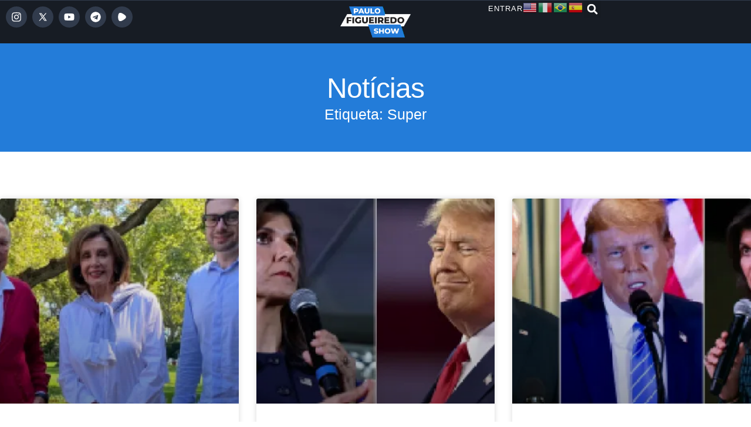

--- FILE ---
content_type: text/html; charset=UTF-8
request_url: https://paulofigueiredoshow.com/tag/super/
body_size: 19048
content:
<!doctype html>
<html lang="pt-BR">
<head>
	<meta charset="UTF-8">
	<meta name="viewport" content="width=device-width, initial-scale=1">
	<link rel="profile" href="https://gmpg.org/xfn/11">
	<meta name='robots' content='index, follow, max-image-preview:large, max-snippet:-1, max-video-preview:-1' />

	<!-- This site is optimized with the Yoast SEO plugin v26.7 - https://yoast.com/wordpress/plugins/seo/ -->
	<title>Arquivo de Super - Paulo Figueiredo</title>
	<link rel="canonical" href="https://paulofigueiredoshow.com/tag/super/" />
	<meta property="og:locale" content="pt_BR" />
	<meta property="og:type" content="article" />
	<meta property="og:title" content="Arquivo de Super - Paulo Figueiredo" />
	<meta property="og:url" content="https://paulofigueiredoshow.com/tag/super/" />
	<meta property="og:site_name" content="Paulo Figueiredo" />
	<meta property="og:image" content="https://static.foxnews.com/foxnews.com/content/uploads/2023/01/E-2X-fdXsAgDq8L.jpg" />
	<meta name="twitter:card" content="summary_large_image" />
	<meta name="twitter:image" content="https://static.foxnews.com/foxnews.com/content/uploads/2023/01/E-2X-fdXsAgDq8L.jpg" />
	<script type="application/ld+json" class="yoast-schema-graph">{"@context":"https://schema.org","@graph":[{"@type":"CollectionPage","@id":"https://paulofigueiredoshow.com/tag/super/","url":"https://paulofigueiredoshow.com/tag/super/","name":"Arquivo de Super - Paulo Figueiredo","isPartOf":{"@id":"https://paulofigueiredoshow.com/#website"},"primaryImageOfPage":{"@id":"https://paulofigueiredoshow.com/tag/super/#primaryimage"},"image":{"@id":"https://paulofigueiredoshow.com/tag/super/#primaryimage"},"thumbnailUrl":"https://i1.wp.com/static.foxnews.com/foxnews.com/content/uploads/2023/01/E-2X-fdXsAgDq8L.jpg?w=1280&resize=1280,720&ssl=1","breadcrumb":{"@id":"https://paulofigueiredoshow.com/tag/super/#breadcrumb"},"inLanguage":"pt-BR"},{"@type":"ImageObject","inLanguage":"pt-BR","@id":"https://paulofigueiredoshow.com/tag/super/#primaryimage","url":"https://i1.wp.com/static.foxnews.com/foxnews.com/content/uploads/2023/01/E-2X-fdXsAgDq8L.jpg?w=1280&resize=1280,720&ssl=1","contentUrl":"https://i1.wp.com/static.foxnews.com/foxnews.com/content/uploads/2023/01/E-2X-fdXsAgDq8L.jpg?w=1280&resize=1280,720&ssl=1","width":"1280","height":"720"},{"@type":"BreadcrumbList","@id":"https://paulofigueiredoshow.com/tag/super/#breadcrumb","itemListElement":[{"@type":"ListItem","position":1,"name":"Início","item":"https://paulofigueiredoshow.com/"},{"@type":"ListItem","position":2,"name":"Super"}]},{"@type":"WebSite","@id":"https://paulofigueiredoshow.com/#website","url":"https://paulofigueiredoshow.com/","name":"Portal Paulo Figueiredo","description":"Portal Paulo Figueiredo","publisher":{"@id":"https://paulofigueiredoshow.com/#organization"},"potentialAction":[{"@type":"SearchAction","target":{"@type":"EntryPoint","urlTemplate":"https://paulofigueiredoshow.com/?s={search_term_string}"},"query-input":{"@type":"PropertyValueSpecification","valueRequired":true,"valueName":"search_term_string"}}],"inLanguage":"pt-BR"},{"@type":"Organization","@id":"https://paulofigueiredoshow.com/#organization","name":"Paulo Figueiredo","url":"https://paulofigueiredoshow.com/","logo":{"@type":"ImageObject","inLanguage":"pt-BR","@id":"https://paulofigueiredoshow.com/#/schema/logo/image/","url":"https://paulofigueiredoshow.com/wp-content/uploads/2023/12/logo-maior-paulo-figueiredo.png","contentUrl":"https://paulofigueiredoshow.com/wp-content/uploads/2023/12/logo-maior-paulo-figueiredo.png","width":1080,"height":350,"caption":"Paulo Figueiredo"},"image":{"@id":"https://paulofigueiredoshow.com/#/schema/logo/image/"}}]}</script>
	<!-- / Yoast SEO plugin. -->


<link rel="alternate" type="application/rss+xml" title="Feed para Paulo Figueiredo &raquo;" href="https://paulofigueiredoshow.com/feed/" />
<link rel="alternate" type="application/rss+xml" title="Feed de comentários para Paulo Figueiredo &raquo;" href="https://paulofigueiredoshow.com/comments/feed/" />
<link rel="alternate" type="application/rss+xml" title="Feed de tag para Paulo Figueiredo &raquo; Super" href="https://paulofigueiredoshow.com/tag/super/feed/" />
<style id='wp-img-auto-sizes-contain-inline-css'>
img:is([sizes=auto i],[sizes^="auto," i]){contain-intrinsic-size:3000px 1500px}
/*# sourceURL=wp-img-auto-sizes-contain-inline-css */
</style>
<link rel='stylesheet' id='famous_grid_image_and_video_gallery_site_css-css' href='https://paulofigueiredoshow.com/wp-content/plugins/famous_grid_image_and_video_gallery/famous_grid_image_and_video_gallery/css/gallery1.css?ver=6.9' media='all' />
<link rel='stylesheet' id='lbg_gallery_prettyPhoto_css-css' href='https://paulofigueiredoshow.com/wp-content/plugins/famous_grid_image_and_video_gallery/famous_grid_image_and_video_gallery/css/prettyPhoto.css?ver=6.9' media='all' />
<style id='wp-emoji-styles-inline-css'>

	img.wp-smiley, img.emoji {
		display: inline !important;
		border: none !important;
		box-shadow: none !important;
		height: 1em !important;
		width: 1em !important;
		margin: 0 0.07em !important;
		vertical-align: -0.1em !important;
		background: none !important;
		padding: 0 !important;
	}
/*# sourceURL=wp-emoji-styles-inline-css */
</style>
<link rel='stylesheet' id='wp-block-library-css' href='https://paulofigueiredoshow.com/wp-includes/css/dist/block-library/style.min.css?ver=6.9' media='all' />
<style id='global-styles-inline-css'>
:root{--wp--preset--aspect-ratio--square: 1;--wp--preset--aspect-ratio--4-3: 4/3;--wp--preset--aspect-ratio--3-4: 3/4;--wp--preset--aspect-ratio--3-2: 3/2;--wp--preset--aspect-ratio--2-3: 2/3;--wp--preset--aspect-ratio--16-9: 16/9;--wp--preset--aspect-ratio--9-16: 9/16;--wp--preset--color--black: #000000;--wp--preset--color--cyan-bluish-gray: #abb8c3;--wp--preset--color--white: #ffffff;--wp--preset--color--pale-pink: #f78da7;--wp--preset--color--vivid-red: #cf2e2e;--wp--preset--color--luminous-vivid-orange: #ff6900;--wp--preset--color--luminous-vivid-amber: #fcb900;--wp--preset--color--light-green-cyan: #7bdcb5;--wp--preset--color--vivid-green-cyan: #00d084;--wp--preset--color--pale-cyan-blue: #8ed1fc;--wp--preset--color--vivid-cyan-blue: #0693e3;--wp--preset--color--vivid-purple: #9b51e0;--wp--preset--gradient--vivid-cyan-blue-to-vivid-purple: linear-gradient(135deg,rgb(6,147,227) 0%,rgb(155,81,224) 100%);--wp--preset--gradient--light-green-cyan-to-vivid-green-cyan: linear-gradient(135deg,rgb(122,220,180) 0%,rgb(0,208,130) 100%);--wp--preset--gradient--luminous-vivid-amber-to-luminous-vivid-orange: linear-gradient(135deg,rgb(252,185,0) 0%,rgb(255,105,0) 100%);--wp--preset--gradient--luminous-vivid-orange-to-vivid-red: linear-gradient(135deg,rgb(255,105,0) 0%,rgb(207,46,46) 100%);--wp--preset--gradient--very-light-gray-to-cyan-bluish-gray: linear-gradient(135deg,rgb(238,238,238) 0%,rgb(169,184,195) 100%);--wp--preset--gradient--cool-to-warm-spectrum: linear-gradient(135deg,rgb(74,234,220) 0%,rgb(151,120,209) 20%,rgb(207,42,186) 40%,rgb(238,44,130) 60%,rgb(251,105,98) 80%,rgb(254,248,76) 100%);--wp--preset--gradient--blush-light-purple: linear-gradient(135deg,rgb(255,206,236) 0%,rgb(152,150,240) 100%);--wp--preset--gradient--blush-bordeaux: linear-gradient(135deg,rgb(254,205,165) 0%,rgb(254,45,45) 50%,rgb(107,0,62) 100%);--wp--preset--gradient--luminous-dusk: linear-gradient(135deg,rgb(255,203,112) 0%,rgb(199,81,192) 50%,rgb(65,88,208) 100%);--wp--preset--gradient--pale-ocean: linear-gradient(135deg,rgb(255,245,203) 0%,rgb(182,227,212) 50%,rgb(51,167,181) 100%);--wp--preset--gradient--electric-grass: linear-gradient(135deg,rgb(202,248,128) 0%,rgb(113,206,126) 100%);--wp--preset--gradient--midnight: linear-gradient(135deg,rgb(2,3,129) 0%,rgb(40,116,252) 100%);--wp--preset--font-size--small: 13px;--wp--preset--font-size--medium: 20px;--wp--preset--font-size--large: 36px;--wp--preset--font-size--x-large: 42px;--wp--preset--spacing--20: 0.44rem;--wp--preset--spacing--30: 0.67rem;--wp--preset--spacing--40: 1rem;--wp--preset--spacing--50: 1.5rem;--wp--preset--spacing--60: 2.25rem;--wp--preset--spacing--70: 3.38rem;--wp--preset--spacing--80: 5.06rem;--wp--preset--shadow--natural: 6px 6px 9px rgba(0, 0, 0, 0.2);--wp--preset--shadow--deep: 12px 12px 50px rgba(0, 0, 0, 0.4);--wp--preset--shadow--sharp: 6px 6px 0px rgba(0, 0, 0, 0.2);--wp--preset--shadow--outlined: 6px 6px 0px -3px rgb(255, 255, 255), 6px 6px rgb(0, 0, 0);--wp--preset--shadow--crisp: 6px 6px 0px rgb(0, 0, 0);}:root { --wp--style--global--content-size: 800px;--wp--style--global--wide-size: 1200px; }:where(body) { margin: 0; }.wp-site-blocks > .alignleft { float: left; margin-right: 2em; }.wp-site-blocks > .alignright { float: right; margin-left: 2em; }.wp-site-blocks > .aligncenter { justify-content: center; margin-left: auto; margin-right: auto; }:where(.wp-site-blocks) > * { margin-block-start: 24px; margin-block-end: 0; }:where(.wp-site-blocks) > :first-child { margin-block-start: 0; }:where(.wp-site-blocks) > :last-child { margin-block-end: 0; }:root { --wp--style--block-gap: 24px; }:root :where(.is-layout-flow) > :first-child{margin-block-start: 0;}:root :where(.is-layout-flow) > :last-child{margin-block-end: 0;}:root :where(.is-layout-flow) > *{margin-block-start: 24px;margin-block-end: 0;}:root :where(.is-layout-constrained) > :first-child{margin-block-start: 0;}:root :where(.is-layout-constrained) > :last-child{margin-block-end: 0;}:root :where(.is-layout-constrained) > *{margin-block-start: 24px;margin-block-end: 0;}:root :where(.is-layout-flex){gap: 24px;}:root :where(.is-layout-grid){gap: 24px;}.is-layout-flow > .alignleft{float: left;margin-inline-start: 0;margin-inline-end: 2em;}.is-layout-flow > .alignright{float: right;margin-inline-start: 2em;margin-inline-end: 0;}.is-layout-flow > .aligncenter{margin-left: auto !important;margin-right: auto !important;}.is-layout-constrained > .alignleft{float: left;margin-inline-start: 0;margin-inline-end: 2em;}.is-layout-constrained > .alignright{float: right;margin-inline-start: 2em;margin-inline-end: 0;}.is-layout-constrained > .aligncenter{margin-left: auto !important;margin-right: auto !important;}.is-layout-constrained > :where(:not(.alignleft):not(.alignright):not(.alignfull)){max-width: var(--wp--style--global--content-size);margin-left: auto !important;margin-right: auto !important;}.is-layout-constrained > .alignwide{max-width: var(--wp--style--global--wide-size);}body .is-layout-flex{display: flex;}.is-layout-flex{flex-wrap: wrap;align-items: center;}.is-layout-flex > :is(*, div){margin: 0;}body .is-layout-grid{display: grid;}.is-layout-grid > :is(*, div){margin: 0;}body{padding-top: 0px;padding-right: 0px;padding-bottom: 0px;padding-left: 0px;}a:where(:not(.wp-element-button)){text-decoration: underline;}:root :where(.wp-element-button, .wp-block-button__link){background-color: #32373c;border-width: 0;color: #fff;font-family: inherit;font-size: inherit;font-style: inherit;font-weight: inherit;letter-spacing: inherit;line-height: inherit;padding-top: calc(0.667em + 2px);padding-right: calc(1.333em + 2px);padding-bottom: calc(0.667em + 2px);padding-left: calc(1.333em + 2px);text-decoration: none;text-transform: inherit;}.has-black-color{color: var(--wp--preset--color--black) !important;}.has-cyan-bluish-gray-color{color: var(--wp--preset--color--cyan-bluish-gray) !important;}.has-white-color{color: var(--wp--preset--color--white) !important;}.has-pale-pink-color{color: var(--wp--preset--color--pale-pink) !important;}.has-vivid-red-color{color: var(--wp--preset--color--vivid-red) !important;}.has-luminous-vivid-orange-color{color: var(--wp--preset--color--luminous-vivid-orange) !important;}.has-luminous-vivid-amber-color{color: var(--wp--preset--color--luminous-vivid-amber) !important;}.has-light-green-cyan-color{color: var(--wp--preset--color--light-green-cyan) !important;}.has-vivid-green-cyan-color{color: var(--wp--preset--color--vivid-green-cyan) !important;}.has-pale-cyan-blue-color{color: var(--wp--preset--color--pale-cyan-blue) !important;}.has-vivid-cyan-blue-color{color: var(--wp--preset--color--vivid-cyan-blue) !important;}.has-vivid-purple-color{color: var(--wp--preset--color--vivid-purple) !important;}.has-black-background-color{background-color: var(--wp--preset--color--black) !important;}.has-cyan-bluish-gray-background-color{background-color: var(--wp--preset--color--cyan-bluish-gray) !important;}.has-white-background-color{background-color: var(--wp--preset--color--white) !important;}.has-pale-pink-background-color{background-color: var(--wp--preset--color--pale-pink) !important;}.has-vivid-red-background-color{background-color: var(--wp--preset--color--vivid-red) !important;}.has-luminous-vivid-orange-background-color{background-color: var(--wp--preset--color--luminous-vivid-orange) !important;}.has-luminous-vivid-amber-background-color{background-color: var(--wp--preset--color--luminous-vivid-amber) !important;}.has-light-green-cyan-background-color{background-color: var(--wp--preset--color--light-green-cyan) !important;}.has-vivid-green-cyan-background-color{background-color: var(--wp--preset--color--vivid-green-cyan) !important;}.has-pale-cyan-blue-background-color{background-color: var(--wp--preset--color--pale-cyan-blue) !important;}.has-vivid-cyan-blue-background-color{background-color: var(--wp--preset--color--vivid-cyan-blue) !important;}.has-vivid-purple-background-color{background-color: var(--wp--preset--color--vivid-purple) !important;}.has-black-border-color{border-color: var(--wp--preset--color--black) !important;}.has-cyan-bluish-gray-border-color{border-color: var(--wp--preset--color--cyan-bluish-gray) !important;}.has-white-border-color{border-color: var(--wp--preset--color--white) !important;}.has-pale-pink-border-color{border-color: var(--wp--preset--color--pale-pink) !important;}.has-vivid-red-border-color{border-color: var(--wp--preset--color--vivid-red) !important;}.has-luminous-vivid-orange-border-color{border-color: var(--wp--preset--color--luminous-vivid-orange) !important;}.has-luminous-vivid-amber-border-color{border-color: var(--wp--preset--color--luminous-vivid-amber) !important;}.has-light-green-cyan-border-color{border-color: var(--wp--preset--color--light-green-cyan) !important;}.has-vivid-green-cyan-border-color{border-color: var(--wp--preset--color--vivid-green-cyan) !important;}.has-pale-cyan-blue-border-color{border-color: var(--wp--preset--color--pale-cyan-blue) !important;}.has-vivid-cyan-blue-border-color{border-color: var(--wp--preset--color--vivid-cyan-blue) !important;}.has-vivid-purple-border-color{border-color: var(--wp--preset--color--vivid-purple) !important;}.has-vivid-cyan-blue-to-vivid-purple-gradient-background{background: var(--wp--preset--gradient--vivid-cyan-blue-to-vivid-purple) !important;}.has-light-green-cyan-to-vivid-green-cyan-gradient-background{background: var(--wp--preset--gradient--light-green-cyan-to-vivid-green-cyan) !important;}.has-luminous-vivid-amber-to-luminous-vivid-orange-gradient-background{background: var(--wp--preset--gradient--luminous-vivid-amber-to-luminous-vivid-orange) !important;}.has-luminous-vivid-orange-to-vivid-red-gradient-background{background: var(--wp--preset--gradient--luminous-vivid-orange-to-vivid-red) !important;}.has-very-light-gray-to-cyan-bluish-gray-gradient-background{background: var(--wp--preset--gradient--very-light-gray-to-cyan-bluish-gray) !important;}.has-cool-to-warm-spectrum-gradient-background{background: var(--wp--preset--gradient--cool-to-warm-spectrum) !important;}.has-blush-light-purple-gradient-background{background: var(--wp--preset--gradient--blush-light-purple) !important;}.has-blush-bordeaux-gradient-background{background: var(--wp--preset--gradient--blush-bordeaux) !important;}.has-luminous-dusk-gradient-background{background: var(--wp--preset--gradient--luminous-dusk) !important;}.has-pale-ocean-gradient-background{background: var(--wp--preset--gradient--pale-ocean) !important;}.has-electric-grass-gradient-background{background: var(--wp--preset--gradient--electric-grass) !important;}.has-midnight-gradient-background{background: var(--wp--preset--gradient--midnight) !important;}.has-small-font-size{font-size: var(--wp--preset--font-size--small) !important;}.has-medium-font-size{font-size: var(--wp--preset--font-size--medium) !important;}.has-large-font-size{font-size: var(--wp--preset--font-size--large) !important;}.has-x-large-font-size{font-size: var(--wp--preset--font-size--x-large) !important;}
:root :where(.wp-block-pullquote){font-size: 1.5em;line-height: 1.6;}
/*# sourceURL=global-styles-inline-css */
</style>
<link rel='stylesheet' id='redux-extendify-styles-css' href='https://paulofigueiredoshow.com/wp-content/plugins/worth-the-read/options/assets/css/extendify-utilities.css?ver=4.4.5' media='all' />
<link rel='stylesheet' id='wtr-css-css' href='https://paulofigueiredoshow.com/wp-content/plugins/worth-the-read/css/wtr.css?ver=6.9' media='all' />
<link rel='stylesheet' id='hello-elementor-css' href='https://paulofigueiredoshow.com/wp-content/themes/hello-elementor/assets/css/reset.css?ver=3.4.5' media='all' />
<link rel='stylesheet' id='hello-elementor-theme-style-css' href='https://paulofigueiredoshow.com/wp-content/themes/hello-elementor/assets/css/theme.css?ver=3.4.5' media='all' />
<link rel='stylesheet' id='hello-elementor-header-footer-css' href='https://paulofigueiredoshow.com/wp-content/themes/hello-elementor/assets/css/header-footer.css?ver=3.4.5' media='all' />
<link rel='stylesheet' id='elementor-frontend-css' href='https://paulofigueiredoshow.com/wp-content/plugins/elementor/assets/css/frontend.min.css?ver=3.34.1' media='all' />
<link rel='stylesheet' id='elementor-post-7832-css' href='https://paulofigueiredoshow.com/wp-content/uploads/elementor/css/post-7832.css?ver=1768625924' media='all' />
<link rel='stylesheet' id='e-animation-pop-css' href='https://paulofigueiredoshow.com/wp-content/plugins/elementor/assets/lib/animations/styles/e-animation-pop.min.css?ver=3.34.1' media='all' />
<link rel='stylesheet' id='widget-social-icons-css' href='https://paulofigueiredoshow.com/wp-content/plugins/elementor/assets/css/widget-social-icons.min.css?ver=3.34.1' media='all' />
<link rel='stylesheet' id='e-apple-webkit-css' href='https://paulofigueiredoshow.com/wp-content/plugins/elementor/assets/css/conditionals/apple-webkit.min.css?ver=3.34.1' media='all' />
<link rel='stylesheet' id='widget-image-css' href='https://paulofigueiredoshow.com/wp-content/plugins/elementor/assets/css/widget-image.min.css?ver=3.34.1' media='all' />
<link rel='stylesheet' id='widget-nav-menu-css' href='https://paulofigueiredoshow.com/wp-content/plugins/elementor-pro/assets/css/widget-nav-menu.min.css?ver=3.34.0' media='all' />
<link rel='stylesheet' id='widget-search-form-css' href='https://paulofigueiredoshow.com/wp-content/plugins/elementor-pro/assets/css/widget-search-form.min.css?ver=3.34.0' media='all' />
<link rel='stylesheet' id='widget-heading-css' href='https://paulofigueiredoshow.com/wp-content/plugins/elementor/assets/css/widget-heading.min.css?ver=3.34.1' media='all' />
<link rel='stylesheet' id='widget-form-css' href='https://paulofigueiredoshow.com/wp-content/plugins/elementor-pro/assets/css/widget-form.min.css?ver=3.34.0' media='all' />
<link rel='stylesheet' id='widget-posts-css' href='https://paulofigueiredoshow.com/wp-content/plugins/elementor-pro/assets/css/widget-posts.min.css?ver=3.34.0' media='all' />
<link rel='stylesheet' id='widget-loop-common-css' href='https://paulofigueiredoshow.com/wp-content/plugins/elementor-pro/assets/css/widget-loop-common.min.css?ver=3.34.0' media='all' />
<link rel='stylesheet' id='widget-loop-grid-css' href='https://paulofigueiredoshow.com/wp-content/plugins/elementor-pro/assets/css/widget-loop-grid.min.css?ver=3.34.0' media='all' />
<link rel='stylesheet' id='widget-icon-list-css' href='https://paulofigueiredoshow.com/wp-content/plugins/elementor/assets/css/widget-icon-list.min.css?ver=3.34.1' media='all' />
<link rel='stylesheet' id='e-popup-css' href='https://paulofigueiredoshow.com/wp-content/plugins/elementor-pro/assets/css/conditionals/popup.min.css?ver=3.34.0' media='all' />
<link rel='stylesheet' id='wppm-el-plugin-css-css' href='https://paulofigueiredoshow.com/wp-content/plugins/wp-post-modules-el/assets/css/wppm-el.frontend.css' media='all' />
<link rel='stylesheet' id='wppm-el-fontawesome-css-css' href='https://paulofigueiredoshow.com/wp-content/plugins/wp-post-modules-el/assets/css/all.min.css' media='all' />
<link rel='stylesheet' id='she-header-style-css' href='https://paulofigueiredoshow.com/wp-content/plugins/sticky-header-effects-for-elementor/assets/css/she-header-style.css?ver=2.1.6' media='all' />
<link rel='stylesheet' id='elementor-post-5109-css' href='https://paulofigueiredoshow.com/wp-content/uploads/elementor/css/post-5109.css?ver=1768625924' media='all' />
<link rel='stylesheet' id='elementor-post-4888-css' href='https://paulofigueiredoshow.com/wp-content/uploads/elementor/css/post-4888.css?ver=1768625924' media='all' />
<link rel='stylesheet' id='elementor-post-4654-css' href='https://paulofigueiredoshow.com/wp-content/uploads/elementor/css/post-4654.css?ver=1768625996' media='all' />
<link rel='stylesheet' id='elementor-post-5155-css' href='https://paulofigueiredoshow.com/wp-content/uploads/elementor/css/post-5155.css?ver=1768625924' media='all' />
<link rel='stylesheet' id='ekit-widget-styles-css' href='https://paulofigueiredoshow.com/wp-content/plugins/elementskit-lite/widgets/init/assets/css/widget-styles.css?ver=3.7.8' media='all' />
<link rel='stylesheet' id='ekit-responsive-css' href='https://paulofigueiredoshow.com/wp-content/plugins/elementskit-lite/widgets/init/assets/css/responsive.css?ver=3.7.8' media='all' />
<link rel='stylesheet' id='eael-general-css' href='https://paulofigueiredoshow.com/wp-content/plugins/essential-addons-for-elementor-lite/assets/front-end/css/view/general.min.css?ver=6.5.5' media='all' />
<link rel='stylesheet' id='wpr-text-animations-css-css' href='https://paulofigueiredoshow.com/wp-content/plugins/royal-elementor-addons/assets/css/lib/animations/text-animations.min.css?ver=1.7.1045' media='all' />
<link rel='stylesheet' id='wpr-addons-css-css' href='https://paulofigueiredoshow.com/wp-content/plugins/royal-elementor-addons/assets/css/frontend.min.css?ver=1.7.1045' media='all' />
<link rel='stylesheet' id='font-awesome-5-all-css' href='https://paulofigueiredoshow.com/wp-content/plugins/elementor/assets/lib/font-awesome/css/all.min.css?ver=6.5.5' media='all' />
<link rel='stylesheet' id='elementor-icons-skb_cife-themify-icon-css' href='https://paulofigueiredoshow.com/wp-content/plugins/skyboot-custom-icons-for-elementor/assets/css/themify.css?ver=1.1.0' media='all' />
<script data-cfasync="false" src="https://paulofigueiredoshow.com/wp-includes/js/jquery/jquery.min.js?ver=3.7.1" id="jquery-core-js"></script>
<script data-cfasync="false" src="https://paulofigueiredoshow.com/wp-includes/js/jquery/jquery-migrate.min.js?ver=3.4.1" id="jquery-migrate-js"></script>
<script src="https://paulofigueiredoshow.com/wp-content/plugins/famous_grid_image_and_video_gallery/famous_grid_image_and_video_gallery/js/gallery1.js?ver=6.9" id="famous_grid_image_and_video_gallery-js"></script>
<script src="https://paulofigueiredoshow.com/wp-content/plugins/famous_grid_image_and_video_gallery/famous_grid_image_and_video_gallery/js/jquery.prettyPhoto.js?ver=6.9" id="lbg-gallery-prettyPhoto-js"></script>
<script src="https://paulofigueiredoshow.com/wp-content/plugins/famous_grid_image_and_video_gallery/famous_grid_image_and_video_gallery/js/my_pinit.js?ver=6.9" id="lbg-pinit-js"></script>
<script src="https://paulofigueiredoshow.com/wp-content/plugins/sticky-header-effects-for-elementor/assets/js/she-header.js?ver=2.1.6" id="she-header-js"></script>
<link rel="https://api.w.org/" href="https://paulofigueiredoshow.com/wp-json/" /><link rel="alternate" title="JSON" type="application/json" href="https://paulofigueiredoshow.com/wp-json/wp/v2/tags/1233" /><link rel="EditURI" type="application/rsd+xml" title="RSD" href="https://paulofigueiredoshow.com/xmlrpc.php?rsd" />
<meta name="generator" content="WordPress 6.9" />
	<link rel="preconnect" href="https://fonts.googleapis.com">
	<link rel="preconnect" href="https://fonts.gstatic.com">
	<link rel='dns-prefetch' href='https://i0.wp.com/'><link rel='preconnect' href='https://i0.wp.com/' crossorigin><link rel='dns-prefetch' href='https://i1.wp.com/'><link rel='preconnect' href='https://i1.wp.com/' crossorigin><link rel='dns-prefetch' href='https://i2.wp.com/'><link rel='preconnect' href='https://i2.wp.com/' crossorigin><link rel='dns-prefetch' href='https://i3.wp.com/'><link rel='preconnect' href='https://i3.wp.com/' crossorigin><script type="text/javascript">
  (function(c) {
    var script = document.createElement("script");
    script.src = "https://js.memberful.com/embed.js";
    script.onload = function() { Memberful.setup(c) };
    document.head.appendChild(script);
  })({
    site: ["https:\/\/realpfigueiredo.memberful.com"]  });
</script>
<meta name="generator" content="Redux 4.4.5" /><style type="text/css">.wtr-time-wrap{ 
    /* wraps the entire label */
    margin: 0 10px;

}
.wtr-time-number{ 
    /* applies only to the number */
    
}</style><meta name="generator" content="Elementor 3.34.1; features: e_font_icon_svg, additional_custom_breakpoints; settings: css_print_method-external, google_font-enabled, font_display-swap">
<meta name="adopt-website-id" content="76556ef7-1687-4c13-96e5-274d2c61abf5" />
<script src="//tag.goadopt.io/injector.js?website_code=76556ef7-1687-4c13-96e5-274d2c61abf5" 
class="adopt-injector"></script>
<!-- Google tag (gtag.js) -->
<script async src="https://www.googletagmanager.com/gtag/js?id=G-TJE2SEE40B"></script>
<script>
  window.dataLayer = window.dataLayer || [];
  function gtag(){dataLayer.push(arguments);}
  gtag('js', new Date());

  gtag('config', 'G-TJE2SEE40B');
</script>
			<style>
				.e-con.e-parent:nth-of-type(n+4):not(.e-lazyloaded):not(.e-no-lazyload),
				.e-con.e-parent:nth-of-type(n+4):not(.e-lazyloaded):not(.e-no-lazyload) * {
					background-image: none !important;
				}
				@media screen and (max-height: 1024px) {
					.e-con.e-parent:nth-of-type(n+3):not(.e-lazyloaded):not(.e-no-lazyload),
					.e-con.e-parent:nth-of-type(n+3):not(.e-lazyloaded):not(.e-no-lazyload) * {
						background-image: none !important;
					}
				}
				@media screen and (max-height: 640px) {
					.e-con.e-parent:nth-of-type(n+2):not(.e-lazyloaded):not(.e-no-lazyload),
					.e-con.e-parent:nth-of-type(n+2):not(.e-lazyloaded):not(.e-no-lazyload) * {
						background-image: none !important;
					}
				}
			</style>
			<link rel="icon" href="https://paulofigueiredoshow.com/wp-content/uploads/2023/12/favicon-paulo-figueiredo-150x150.png" sizes="32x32" />
<link rel="icon" href="https://paulofigueiredoshow.com/wp-content/uploads/2023/12/favicon-paulo-figueiredo-200x200.png" sizes="192x192" />
<link rel="apple-touch-icon" href="https://paulofigueiredoshow.com/wp-content/uploads/2023/12/favicon-paulo-figueiredo-200x200.png" />
<meta name="msapplication-TileImage" content="https://paulofigueiredoshow.com/wp-content/uploads/2023/12/favicon-paulo-figueiredo-300x300.png" />
<style id="wtr_settings-dynamic-css" title="dynamic-css" class="redux-options-output">.wtr-time-wrap{color:#CCCCCC;font-size:16px;}</style><style id="wpr_lightbox_styles">
				.lg-backdrop {
					background-color: rgba(0,0,0,0.6) !important;
				}
				.lg-toolbar,
				.lg-dropdown {
					background-color: rgba(0,0,0,0.8) !important;
				}
				.lg-dropdown:after {
					border-bottom-color: rgba(0,0,0,0.8) !important;
				}
				.lg-sub-html {
					background-color: rgba(0,0,0,0.8) !important;
				}
				.lg-thumb-outer,
				.lg-progress-bar {
					background-color: #444444 !important;
				}
				.lg-progress {
					background-color: #a90707 !important;
				}
				.lg-icon {
					color: #efefef !important;
					font-size: 20px !important;
				}
				.lg-icon.lg-toogle-thumb {
					font-size: 24px !important;
				}
				.lg-icon:hover,
				.lg-dropdown-text:hover {
					color: #ffffff !important;
				}
				.lg-sub-html,
				.lg-dropdown-text {
					color: #efefef !important;
					font-size: 14px !important;
				}
				#lg-counter {
					color: #efefef !important;
					font-size: 14px !important;
				}
				.lg-prev,
				.lg-next {
					font-size: 35px !important;
				}

				/* Defaults */
				.lg-icon {
				background-color: transparent !important;
				}

				#lg-counter {
				opacity: 0.9;
				}

				.lg-thumb-outer {
				padding: 0 10px;
				}

				.lg-thumb-item {
				border-radius: 0 !important;
				border: none !important;
				opacity: 0.5;
				}

				.lg-thumb-item.active {
					opacity: 1;
				}
	         </style>	<style id="egf-frontend-styles" type="text/css">
		p {font-family: 'Helvetica', sans-serif;font-style: normal;font-weight: 400;} h1 {font-family: 'Helvetica', sans-serif;font-style: normal;font-weight: 400;} h2 {font-family: 'Helvetica', sans-serif;font-style: normal;font-weight: 400;} h3 {font-family: 'Helvetica', sans-serif;font-style: normal;font-weight: 400;} h4 {font-family: 'Helvetica', sans-serif;font-style: normal;font-weight: 400;} h5 {font-family: 'Helvetica', sans-serif;font-style: normal;font-weight: 400;} h6 {font-family: 'Helvetica', sans-serif;font-style: normal;font-weight: 400;} 	</style>
	</head>
<body class="archive tag tag-super tag-1233 wp-custom-logo wp-embed-responsive wp-theme-hello-elementor hello-elementor-default elementor-page-4654 elementor-default elementor-template-full-width elementor-kit-7832">


<a class="skip-link screen-reader-text" href="#content">Ir para o conteúdo</a>

		<header data-elementor-type="header" data-elementor-id="5109" class="elementor elementor-5109 elementor-location-header" data-elementor-post-type="elementor_library">
			<div class="elementor-element elementor-element-384d6ad9 e-con-full e-flex wpr-particle-no wpr-jarallax-no wpr-parallax-no wpr-sticky-section-no e-con e-parent" data-id="384d6ad9" data-element_type="container" data-settings="{&quot;background_background&quot;:&quot;classic&quot;}">
		<div class="elementor-element elementor-element-3181fd7e e-con-full e-flex wpr-particle-no wpr-jarallax-no wpr-parallax-no wpr-sticky-section-no e-con e-child" data-id="3181fd7e" data-element_type="container" data-settings="{&quot;background_background&quot;:&quot;classic&quot;}">
		<div class="elementor-element elementor-element-209a2e9 e-con-full e-flex wpr-particle-no wpr-jarallax-no wpr-parallax-no wpr-sticky-section-no e-con e-child" data-id="209a2e9" data-element_type="container">
				<div class="elementor-element elementor-element-6b23dab elementor-shape-circle e-grid-align-left elementor-grid-0 elementor-widget elementor-widget-social-icons" data-id="6b23dab" data-element_type="widget" data-widget_type="social-icons.default">
				<div class="elementor-widget-container">
							<div class="elementor-social-icons-wrapper elementor-grid" role="list">
							<span class="elementor-grid-item" role="listitem">
					<a class="elementor-icon elementor-social-icon elementor-social-icon-instagram elementor-animation-pop elementor-repeater-item-93df556" href="https://www.instagram.com/realpfigueiredo04" target="_blank">
						<span class="elementor-screen-only">Instagram</span>
						<svg aria-hidden="true" class="e-font-icon-svg e-fab-instagram" viewBox="0 0 448 512" xmlns="http://www.w3.org/2000/svg"><path d="M224.1 141c-63.6 0-114.9 51.3-114.9 114.9s51.3 114.9 114.9 114.9S339 319.5 339 255.9 287.7 141 224.1 141zm0 189.6c-41.1 0-74.7-33.5-74.7-74.7s33.5-74.7 74.7-74.7 74.7 33.5 74.7 74.7-33.6 74.7-74.7 74.7zm146.4-194.3c0 14.9-12 26.8-26.8 26.8-14.9 0-26.8-12-26.8-26.8s12-26.8 26.8-26.8 26.8 12 26.8 26.8zm76.1 27.2c-1.7-35.9-9.9-67.7-36.2-93.9-26.2-26.2-58-34.4-93.9-36.2-37-2.1-147.9-2.1-184.9 0-35.8 1.7-67.6 9.9-93.9 36.1s-34.4 58-36.2 93.9c-2.1 37-2.1 147.9 0 184.9 1.7 35.9 9.9 67.7 36.2 93.9s58 34.4 93.9 36.2c37 2.1 147.9 2.1 184.9 0 35.9-1.7 67.7-9.9 93.9-36.2 26.2-26.2 34.4-58 36.2-93.9 2.1-37 2.1-147.8 0-184.8zM398.8 388c-7.8 19.6-22.9 34.7-42.6 42.6-29.5 11.7-99.5 9-132.1 9s-102.7 2.6-132.1-9c-19.6-7.8-34.7-22.9-42.6-42.6-11.7-29.5-9-99.5-9-132.1s-2.6-102.7 9-132.1c7.8-19.6 22.9-34.7 42.6-42.6 29.5-11.7 99.5-9 132.1-9s102.7-2.6 132.1 9c19.6 7.8 34.7 22.9 42.6 42.6 11.7 29.5 9 99.5 9 132.1s2.7 102.7-9 132.1z"></path></svg>					</a>
				</span>
							<span class="elementor-grid-item" role="listitem">
					<a class="elementor-icon elementor-social-icon elementor-social-icon- elementor-animation-pop elementor-repeater-item-9d10bb1" href="https://x.com/pfigueiredobr2" target="_blank">
						<span class="elementor-screen-only"></span>
						<svg xmlns="http://www.w3.org/2000/svg" xmlns:xlink="http://www.w3.org/1999/xlink" viewBox="0,0,256,256" width="120px" height="120px"><g fill="#ffffff" fill-rule="nonzero" stroke="none" stroke-width="1" stroke-linecap="butt" stroke-linejoin="miter" stroke-miterlimit="10" stroke-dasharray="" stroke-dashoffset="0" font-family="none" font-weight="none" font-size="none" text-anchor="none" style="mix-blend-mode: normal"><g transform="scale(8.53333,8.53333)"><path d="M26.37,26l-8.795,-12.822l0.015,0.012l7.93,-9.19h-2.65l-6.46,7.48l-5.13,-7.48h-6.95l8.211,11.971l-0.001,-0.001l-8.66,10.03h2.65l7.182,-8.322l5.708,8.322zM10.23,6l12.34,18h-2.1l-12.35,-18z"></path></g></g></svg>					</a>
				</span>
							<span class="elementor-grid-item" role="listitem">
					<a class="elementor-icon elementor-social-icon elementor-social-icon-youtube elementor-animation-pop elementor-repeater-item-61eee80" href="https://www.youtube.com/@PauloFigueiredoShow" target="_blank">
						<span class="elementor-screen-only">Youtube</span>
						<svg aria-hidden="true" class="e-font-icon-svg e-fab-youtube" viewBox="0 0 576 512" xmlns="http://www.w3.org/2000/svg"><path d="M549.655 124.083c-6.281-23.65-24.787-42.276-48.284-48.597C458.781 64 288 64 288 64S117.22 64 74.629 75.486c-23.497 6.322-42.003 24.947-48.284 48.597-11.412 42.867-11.412 132.305-11.412 132.305s0 89.438 11.412 132.305c6.281 23.65 24.787 41.5 48.284 47.821C117.22 448 288 448 288 448s170.78 0 213.371-11.486c23.497-6.321 42.003-24.171 48.284-47.821 11.412-42.867 11.412-132.305 11.412-132.305s0-89.438-11.412-132.305zm-317.51 213.508V175.185l142.739 81.205-142.739 81.201z"></path></svg>					</a>
				</span>
							<span class="elementor-grid-item" role="listitem">
					<a class="elementor-icon elementor-social-icon elementor-social-icon-telegram elementor-animation-pop elementor-repeater-item-e50ba0e" href="https://t.me/+Pa3s2YV0U-w0ZGRh" target="_blank">
						<span class="elementor-screen-only">Telegram</span>
						<svg aria-hidden="true" class="e-font-icon-svg e-fab-telegram" viewBox="0 0 496 512" xmlns="http://www.w3.org/2000/svg"><path d="M248 8C111 8 0 119 0 256s111 248 248 248 248-111 248-248S385 8 248 8zm121.8 169.9l-40.7 191.8c-3 13.6-11.1 16.9-22.4 10.5l-62-45.7-29.9 28.8c-3.3 3.3-6.1 6.1-12.5 6.1l4.4-63.1 114.9-103.8c5-4.4-1.1-6.9-7.7-2.5l-142 89.4-61.2-19.1c-13.3-4.2-13.6-13.3 2.8-19.7l239.1-92.2c11.1-4 20.8 2.7 17.2 19.5z"></path></svg>					</a>
				</span>
							<span class="elementor-grid-item" role="listitem">
					<a class="elementor-icon elementor-social-icon elementor-social-icon- elementor-animation-pop elementor-repeater-item-8b1f93b" href="https://rumble.com/c/REALPFIGUEIREDO" target="_blank">
						<span class="elementor-screen-only"></span>
						<svg xmlns="http://www.w3.org/2000/svg" xmlns:xlink="http://www.w3.org/1999/xlink" viewBox="0,0,256,256" width="144px" height="144px"><g fill="#ffffff" fill-rule="nonzero" stroke="none" stroke-width="1" stroke-linecap="butt" stroke-linejoin="miter" stroke-miterlimit="10" stroke-dasharray="" stroke-dashoffset="0" font-family="none" font-weight="none" font-size="none" text-anchor="none" style="mix-blend-mode: normal"><g transform="scale(5.33333,5.33333)"><path d="M38.544,16.899c-3.966,-3.891 -15.491,-11.899 -22.544,-11.899c-3,0 -6,1 -8,6c-2,5 -2,13 -2,13c0,0 0,8 2,13c2,5 5,6 8,6c7.053,0 18.578,-8.008 22.544,-11.899c1.66,-1.628 3.456,-3.679 3.456,-7.101c0,-3.422 -1.796,-5.473 -3.456,-7.101z"></path><path d="M16.472,19.839c-0.296,2.881 -0.296,5.441 0,8.322c0.209,2.031 2.321,3.298 4.187,2.469c1.979,-0.879 4.578,-2.234 7.324,-4.22c1.629,-1.178 1.629,-3.642 0,-4.82c-2.746,-1.986 -5.345,-3.342 -7.324,-4.22c-1.866,-0.829 -3.978,0.438 -4.187,2.469z"></path></g></g></svg>					</a>
				</span>
					</div>
						</div>
				</div>
				</div>
		<div class="elementor-element elementor-element-36752dde e-con-full e-flex wpr-particle-no wpr-jarallax-no wpr-parallax-no wpr-sticky-section-no e-con e-child" data-id="36752dde" data-element_type="container">
				<div class="elementor-element elementor-element-54f45de elementor-widget elementor-widget-theme-site-logo elementor-widget-image" data-id="54f45de" data-element_type="widget" data-widget_type="theme-site-logo.default">
				<div class="elementor-widget-container">
											<a href="https://paulofigueiredoshow.com">
			<img fetchpriority="high" width="768" height="342" src="https://paulofigueiredoshow.com/wp-content/uploads/2024/02/logo_paulo_figueiredo_show_2026-768x342.png" class="attachment-medium_large size-medium_large wp-image-138767" alt="" srcset="https://paulofigueiredoshow.com/wp-content/uploads/2024/02/logo_paulo_figueiredo_show_2026-768x342.png 768w, https://paulofigueiredoshow.com/wp-content/uploads/2024/02/logo_paulo_figueiredo_show_2026-300x133.png 300w, https://paulofigueiredoshow.com/wp-content/uploads/2024/02/logo_paulo_figueiredo_show_2026-1024x456.png 1024w, https://paulofigueiredoshow.com/wp-content/uploads/2024/02/logo_paulo_figueiredo_show_2026-1536x683.png 1536w, https://paulofigueiredoshow.com/wp-content/uploads/2024/02/logo_paulo_figueiredo_show_2026-2048x911.png 2048w" sizes="(max-width: 768px) 100vw, 768px" />				</a>
											</div>
				</div>
				</div>
		<div class="elementor-element elementor-element-1a6606cd e-con-full e-flex wpr-particle-no wpr-jarallax-no wpr-parallax-no wpr-sticky-section-no e-con e-child" data-id="1a6606cd" data-element_type="container">
				<div class="elementor-element elementor-element-70d6c43c elementor-nav-menu__align-center elementor-nav-menu--stretch elementor-nav-menu--dropdown-mobile elementor-nav-menu__text-align-aside elementor-nav-menu--toggle elementor-nav-menu--burger elementor-widget elementor-widget-nav-menu" data-id="70d6c43c" data-element_type="widget" data-settings="{&quot;submenu_icon&quot;:{&quot;value&quot;:&quot;&lt;svg aria-hidden=\&quot;true\&quot; class=\&quot;e-font-icon-svg e-fas-angle-down\&quot; viewBox=\&quot;0 0 320 512\&quot; xmlns=\&quot;http:\/\/www.w3.org\/2000\/svg\&quot;&gt;&lt;path d=\&quot;M143 352.3L7 216.3c-9.4-9.4-9.4-24.6 0-33.9l22.6-22.6c9.4-9.4 24.6-9.4 33.9 0l96.4 96.4 96.4-96.4c9.4-9.4 24.6-9.4 33.9 0l22.6 22.6c9.4 9.4 9.4 24.6 0 33.9l-136 136c-9.2 9.4-24.4 9.4-33.8 0z\&quot;&gt;&lt;\/path&gt;&lt;\/svg&gt;&quot;,&quot;library&quot;:&quot;fa-solid&quot;},&quot;full_width&quot;:&quot;stretch&quot;,&quot;layout&quot;:&quot;horizontal&quot;,&quot;toggle&quot;:&quot;burger&quot;}" data-widget_type="nav-menu.default">
				<div class="elementor-widget-container">
								<nav aria-label="Menu" class="elementor-nav-menu--main elementor-nav-menu__container elementor-nav-menu--layout-horizontal e--pointer-none">
				<ul id="menu-1-70d6c43c" class="elementor-nav-menu"><li class="menu-item menu-item-type-custom menu-item-object-custom menu-item-13393"><a href="https://paulofigueiredoshow.com/?memberful_endpoint=auth" class="elementor-item">Entrar</a></li>
</ul>			</nav>
					<div class="elementor-menu-toggle" role="button" tabindex="0" aria-label="Alternar menu" aria-expanded="false">
			<i aria-hidden="true" role="presentation" class="elementor-menu-toggle__icon--open  ti-menu"></i><i aria-hidden="true" role="presentation" class="elementor-menu-toggle__icon--close  ti-close"></i>		</div>
					<nav class="elementor-nav-menu--dropdown elementor-nav-menu__container" aria-hidden="true">
				<ul id="menu-2-70d6c43c" class="elementor-nav-menu"><li class="menu-item menu-item-type-custom menu-item-object-custom menu-item-13393"><a href="https://paulofigueiredoshow.com/?memberful_endpoint=auth" class="elementor-item" tabindex="-1">Entrar</a></li>
</ul>			</nav>
						</div>
				</div>
				<div class="elementor-element elementor-element-26cf66e elementor-widget elementor-widget-shortcode" data-id="26cf66e" data-element_type="widget" data-widget_type="shortcode.default">
				<div class="elementor-widget-container">
							<div class="elementor-shortcode"><div class="gtranslate_wrapper" id="gt-wrapper-35999484"></div></div>
						</div>
				</div>
				<div class="elementor-element elementor-element-130c7dd8 elementor-search-form--skin-full_screen elementor-hidden-tablet elementor-hidden-mobile elementor-widget elementor-widget-search-form" data-id="130c7dd8" data-element_type="widget" data-settings="{&quot;skin&quot;:&quot;full_screen&quot;}" data-widget_type="search-form.default">
				<div class="elementor-widget-container">
							<search role="search">
			<form class="elementor-search-form" action="https://paulofigueiredoshow.com" method="get">
												<div class="elementor-search-form__toggle" role="button" tabindex="0" aria-label="Pesquisar">
					<div class="e-font-icon-svg-container"><svg aria-hidden="true" class="e-font-icon-svg e-fas-search" viewBox="0 0 512 512" xmlns="http://www.w3.org/2000/svg"><path d="M505 442.7L405.3 343c-4.5-4.5-10.6-7-17-7H372c27.6-35.3 44-79.7 44-128C416 93.1 322.9 0 208 0S0 93.1 0 208s93.1 208 208 208c48.3 0 92.7-16.4 128-44v16.3c0 6.4 2.5 12.5 7 17l99.7 99.7c9.4 9.4 24.6 9.4 33.9 0l28.3-28.3c9.4-9.4 9.4-24.6.1-34zM208 336c-70.7 0-128-57.2-128-128 0-70.7 57.2-128 128-128 70.7 0 128 57.2 128 128 0 70.7-57.2 128-128 128z"></path></svg></div>				</div>
								<div class="elementor-search-form__container">
					<label class="elementor-screen-only" for="elementor-search-form-130c7dd8">Pesquisar</label>

					
					<input id="elementor-search-form-130c7dd8" placeholder="Pesquisar..." class="elementor-search-form__input" type="search" name="s" value="">
					
					
										<div class="dialog-lightbox-close-button dialog-close-button" role="button" tabindex="0" aria-label="Feche esta caixa de pesquisa.">
						<svg aria-hidden="true" class="e-font-icon-svg e-eicon-close" viewBox="0 0 1000 1000" xmlns="http://www.w3.org/2000/svg"><path d="M742 167L500 408 258 167C246 154 233 150 217 150 196 150 179 158 167 167 154 179 150 196 150 212 150 229 154 242 171 254L408 500 167 742C138 771 138 800 167 829 196 858 225 858 254 829L496 587 738 829C750 842 767 846 783 846 800 846 817 842 829 829 842 817 846 804 846 783 846 767 842 750 829 737L588 500 833 258C863 229 863 200 833 171 804 137 775 137 742 167Z"></path></svg>					</div>
									</div>
			</form>
		</search>
						</div>
				</div>
				</div>
				</div>
				</div>
				</header>
				<div data-elementor-type="archive" data-elementor-id="4654" class="elementor elementor-4654 elementor-location-archive" data-elementor-post-type="elementor_library">
			<div class="elementor-element elementor-element-3802da0f e-flex e-con-boxed wpr-particle-no wpr-jarallax-no wpr-parallax-no wpr-sticky-section-no e-con e-parent" data-id="3802da0f" data-element_type="container" data-settings="{&quot;background_background&quot;:&quot;classic&quot;}">
					<div class="e-con-inner">
		<div class="elementor-element elementor-element-6f8c512e e-flex e-con-boxed wpr-particle-no wpr-jarallax-no wpr-parallax-no wpr-sticky-section-no e-con e-child" data-id="6f8c512e" data-element_type="container" data-settings="{&quot;background_background&quot;:&quot;classic&quot;}">
					<div class="e-con-inner">
				<div class="elementor-element elementor-element-5b33016d elementor-widget elementor-widget-heading" data-id="5b33016d" data-element_type="widget" data-widget_type="heading.default">
				<div class="elementor-widget-container">
					<h1 class="elementor-heading-title elementor-size-default">Notícias</h1>				</div>
				</div>
				<div class="elementor-element elementor-element-474d1dd6 elementor-widget elementor-widget-heading" data-id="474d1dd6" data-element_type="widget" data-widget_type="heading.default">
				<div class="elementor-widget-container">
					<h4 class="elementor-heading-title elementor-size-default">Etiqueta: Super</h4>				</div>
				</div>
					</div>
				</div>
					</div>
				</div>
		<div class="elementor-element elementor-element-3887e949 e-flex e-con-boxed wpr-particle-no wpr-jarallax-no wpr-parallax-no wpr-sticky-section-no e-con e-parent" data-id="3887e949" data-element_type="container">
					<div class="e-con-inner">
				<div class="elementor-element elementor-element-7879528 elementor-grid-3 elementor-grid-tablet-2 elementor-grid-mobile-1 elementor-posts--thumbnail-top elementor-card-shadow-yes elementor-posts__hover-gradient elementor-widget elementor-widget-posts" data-id="7879528" data-element_type="widget" data-settings="{&quot;cards_columns&quot;:&quot;3&quot;,&quot;cards_columns_tablet&quot;:&quot;2&quot;,&quot;cards_columns_mobile&quot;:&quot;1&quot;,&quot;cards_row_gap&quot;:{&quot;unit&quot;:&quot;px&quot;,&quot;size&quot;:35,&quot;sizes&quot;:[]},&quot;cards_row_gap_tablet&quot;:{&quot;unit&quot;:&quot;px&quot;,&quot;size&quot;:&quot;&quot;,&quot;sizes&quot;:[]},&quot;cards_row_gap_mobile&quot;:{&quot;unit&quot;:&quot;px&quot;,&quot;size&quot;:&quot;&quot;,&quot;sizes&quot;:[]}}" data-widget_type="posts.cards">
				<div class="elementor-widget-container">
							<div class="elementor-posts-container elementor-posts elementor-posts--skin-cards elementor-grid" role="list">
				<article class="elementor-post elementor-grid-item post-27502 post type-post status-publish format-standard has-post-thumbnail hentry category-internacional tag-biden tag-democratas tag-digitos tag-doacao tag-enorme tag-esquerda tag-faz tag-financia tag-fins tag-grupos tag-lucrativos tag-organizacao tag-pac tag-para tag-sem tag-soros tag-super tag-uma" role="listitem">
			<div class="elementor-post__card">
				<a class="elementor-post__thumbnail__link" href="https://paulofigueiredoshow.com/a-organizacao-sem-fins-lucrativos-de-soros-faz-uma-enorme-doacao-de-8-digitos-para-o-super-pac-que-financia-grupos-de-esquerda/" tabindex="-1" target="_blank"><div class="elementor-post__thumbnail"><img post-id="27502" fifu-featured="1" width="300" height="300" src="https://i1.wp.com/static.foxnews.com/foxnews.com/content/uploads/2023/01/E-2X-fdXsAgDq8L.jpg?w=300&amp;resize=300,300&amp;ssl=1" class="attachment-medium size-medium wp-image-27503" alt="A organização sem fins lucrativos de Soros faz uma enorme doação de 8 dígitos para o super PAC que financia grupos de esquerda" title="A organização sem fins lucrativos de Soros faz uma enorme doação de 8 dígitos para o super PAC que financia grupos de esquerda" decoding="async" /></div></a>
				<div class="elementor-post__text">
				<h3 class="elementor-post__title">
			<a href="https://paulofigueiredoshow.com/a-organizacao-sem-fins-lucrativos-de-soros-faz-uma-enorme-doacao-de-8-digitos-para-o-super-pac-que-financia-grupos-de-esquerda/" target=&quot;_blank&quot;>
				A organização sem fins lucrativos de Soros faz uma enorme doação de 8 dígitos para o super PAC que financia grupos de esquerda			</a>
		</h3>
				</div>
				<div class="elementor-post__meta-data">
					<span class="elementor-post-date">
			16/04/2024		</span>
				</div>
					</div>
		</article>
				<article class="elementor-post elementor-grid-item post-13672 post type-post status-publish format-standard has-post-thumbnail hentry category-internacional tag-apoiadores tag-comemora tag-convida tag-eleicoes-americanas tag-haley tag-juntarem tag-maga tag-movimento tag-nikki tag-para tag-super tag-terca tag-trump tag-vitorias" role="listitem">
			<div class="elementor-post__card">
				<a class="elementor-post__thumbnail__link" href="https://paulofigueiredoshow.com/trump-convida-os-seguidores-de-nikki-haley-a-se-unirem-ao-movimento-maga-e-celebra-as-vitorias-na-super-terca/" tabindex="-1" target="_blank"><div class="elementor-post__thumbnail"><img post-id="13672" fifu-featured="1" width="300" height="300" src="https://i3.wp.com/static.foxnews.com/foxnews.com/content/uploads/2024/03/Haley-Trump.jpg?w=300&amp;resize=300,300&amp;ssl=1" class="attachment-medium size-medium wp-image-13673" alt="Trump convida os seguidores de Nikki Haley a se unirem ao movimento MAGA e celebra as vitórias na Super Terça." title="Trump convida os seguidores de Nikki Haley a se unirem ao movimento MAGA e celebra as vitórias na Super Terça." decoding="async" /></div></a>
				<div class="elementor-post__text">
				<h3 class="elementor-post__title">
			<a href="https://paulofigueiredoshow.com/trump-convida-os-seguidores-de-nikki-haley-a-se-unirem-ao-movimento-maga-e-celebra-as-vitorias-na-super-terca/" target=&quot;_blank&quot;>
				Trump convida os seguidores de Nikki Haley a se unirem ao movimento MAGA e celebra as vitórias na Super Terça.			</a>
		</h3>
				</div>
				<div class="elementor-post__meta-data">
					<span class="elementor-post-date">
			06/03/2024		</span>
				</div>
					</div>
		</article>
				<article class="elementor-post elementor-grid-item post-13505 post type-post status-publish format-standard has-post-thumbnail hentry category-destaque category-internacional tag-biden tag-campanha tag-completam tag-corrida tag-delegados tag-derrota tag-eleicao tag-estados tag-estadual tag-eua tag-haley tag-maga tag-momentos tag-palmer tag-presidencial tag-primarias tag-primeira tag-principais tag-super tag-surpresa tag-terca tag-trump tag-usa tag-vitoria" role="listitem">
			<div class="elementor-post__card">
				<a class="elementor-post__thumbnail__link" href="https://paulofigueiredoshow.com/super-terca-a-primeira-vitoria-estadual-de-haley-e-a-derrota-surpresa-de-biden-completam-os-principais-momentos/" tabindex="-1" target="_blank"><div class="elementor-post__thumbnail"><img post-id="13505" fifu-featured="1" loading="lazy" width="300" height="300" src="https://i1.wp.com/static.foxnews.com/foxnews.com/content/uploads/2024/03/Biden-Trump-Haley.jpg?w=300&amp;resize=300,300&amp;ssl=1" class="attachment-medium size-medium wp-image-13506" alt="Super Terça: A primeira vitória estadual de Haley e a derrota surpresa de Biden completam os principais momentos" title="Super Terça: A primeira vitória estadual de Haley e a derrota surpresa de Biden completam os principais momentos" decoding="async" /></div></a>
				<div class="elementor-post__text">
				<h3 class="elementor-post__title">
			<a href="https://paulofigueiredoshow.com/super-terca-a-primeira-vitoria-estadual-de-haley-e-a-derrota-surpresa-de-biden-completam-os-principais-momentos/" target=&quot;_blank&quot;>
				Super Terça: A primeira vitória estadual de Haley e a derrota surpresa de Biden completam os principais momentos			</a>
		</h3>
				</div>
				<div class="elementor-post__meta-data">
					<span class="elementor-post-date">
			06/03/2024		</span>
				</div>
					</div>
		</article>
				<article class="elementor-post elementor-grid-item post-13387 post type-post status-publish format-standard has-post-thumbnail hentry category-internacional tag-areas tag-cinco tag-dizer tag-haley tag-muito tag-nos tag-partido tag-podem tag-republicano tag-sobre tag-super tag-terca tag-trump" role="listitem">
			<div class="elementor-post__card">
				<a class="elementor-post__thumbnail__link" href="https://paulofigueiredoshow.com/cinco-areas-destacam-aspectos-importantes-do-partido-republicano-na-super-terca/" tabindex="-1" target="_blank"><div class="elementor-post__thumbnail"><img post-id="13387" fifu-featured="1" loading="lazy" width="300" height="300" src="https://i1.wp.com/static.foxnews.com/foxnews.com/content/uploads/2024/02/voting-booth.jpg?w=300&amp;resize=300,300&amp;ssl=1" class="attachment-medium size-medium wp-image-13388" alt="Cinco áreas destacam aspectos importantes do Partido Republicano na Super Terça." title="Cinco áreas destacam aspectos importantes do Partido Republicano na Super Terça." decoding="async" /></div></a>
				<div class="elementor-post__text">
				<h3 class="elementor-post__title">
			<a href="https://paulofigueiredoshow.com/cinco-areas-destacam-aspectos-importantes-do-partido-republicano-na-super-terca/" target=&quot;_blank&quot;>
				Cinco áreas destacam aspectos importantes do Partido Republicano na Super Terça.			</a>
		</h3>
				</div>
				<div class="elementor-post__meta-data">
					<span class="elementor-post-date">
			05/03/2024		</span>
				</div>
					</div>
		</article>
				<article class="elementor-post elementor-grid-item post-8460 post type-post status-publish format-standard has-post-thumbnail hentry category-internacional tag-acusa tag-apito tag-atiradores tag-bandidos tag-bowl tag-cachorro tag-chamar tag-city tag-desfile tag-governador tag-kansas tag-por tag-prefeito tag-racial tag-super" role="listitem">
			<div class="elementor-post__card">
				<a class="elementor-post__thumbnail__link" href="https://paulofigueiredoshow.com/prefeito-de-kansas-city-acusa-governador-de-apito-de-cachorro-racial-por-chamar-de-bandidos-os-atiradores-do-desfile-do-super-bowl/" tabindex="-1" target="_blank"><div class="elementor-post__thumbnail"><img post-id="8460" fifu-featured="1" loading="lazy" width="300" height="300" src="https://i1.wp.com/static.foxnews.com/foxnews.com/content/uploads/2024/02/GettyImages-1935921213.jpg?w=300&amp;resize=300,300&amp;ssl=1" class="attachment-medium size-medium wp-image-8461" alt="Prefeito de Kansas City acusa governador de &#8216;apito de cachorro&#8217; racial por chamar de &#8216;bandidos&#8217; os atiradores do desfile do Super Bowl" title="Prefeito de Kansas City acusa governador de &#8216;apito de cachorro&#8217; racial por chamar de &#8216;bandidos&#8217; os atiradores do desfile do Super Bowl" decoding="async" /></div></a>
				<div class="elementor-post__text">
				<h3 class="elementor-post__title">
			<a href="https://paulofigueiredoshow.com/prefeito-de-kansas-city-acusa-governador-de-apito-de-cachorro-racial-por-chamar-de-bandidos-os-atiradores-do-desfile-do-super-bowl/" target=&quot;_blank&quot;>
				Prefeito de Kansas City acusa governador de &#8216;apito de cachorro&#8217; racial por chamar de &#8216;bandidos&#8217; os atiradores do desfile do Super Bowl			</a>
		</h3>
				</div>
				<div class="elementor-post__meta-data">
					<span class="elementor-post-date">
			18/02/2024		</span>
				</div>
					</div>
		</article>
				</div>
		
						</div>
				</div>
				<div class="elementor-element elementor-element-2a5d0611 elementor-grid-3 elementor-grid-tablet-2 elementor-grid-mobile-1 elementor-widget elementor-widget-loop-grid" data-id="2a5d0611" data-element_type="widget" data-settings="{&quot;template_id&quot;:&quot;254&quot;,&quot;pagination_type&quot;:&quot;load_more_on_click&quot;,&quot;row_gap&quot;:{&quot;unit&quot;:&quot;px&quot;,&quot;size&quot;:21,&quot;sizes&quot;:[]},&quot;_skin&quot;:&quot;post&quot;,&quot;columns&quot;:&quot;3&quot;,&quot;columns_tablet&quot;:&quot;2&quot;,&quot;columns_mobile&quot;:&quot;1&quot;,&quot;edit_handle_selector&quot;:&quot;[data-elementor-type=\&quot;loop-item\&quot;]&quot;,&quot;load_more_spinner&quot;:{&quot;value&quot;:&quot;fas fa-spinner&quot;,&quot;library&quot;:&quot;fa-solid&quot;},&quot;row_gap_tablet&quot;:{&quot;unit&quot;:&quot;px&quot;,&quot;size&quot;:&quot;&quot;,&quot;sizes&quot;:[]},&quot;row_gap_mobile&quot;:{&quot;unit&quot;:&quot;px&quot;,&quot;size&quot;:&quot;&quot;,&quot;sizes&quot;:[]}}" data-widget_type="loop-grid.post">
				<div class="elementor-widget-container">
							<div class="elementor-loop-container elementor-grid" role="list">
				</div>
					<span class="e-load-more-spinner">
				<svg aria-hidden="true" class="e-font-icon-svg e-fas-spinner" viewBox="0 0 512 512" xmlns="http://www.w3.org/2000/svg"><path d="M304 48c0 26.51-21.49 48-48 48s-48-21.49-48-48 21.49-48 48-48 48 21.49 48 48zm-48 368c-26.51 0-48 21.49-48 48s21.49 48 48 48 48-21.49 48-48-21.49-48-48-48zm208-208c-26.51 0-48 21.49-48 48s21.49 48 48 48 48-21.49 48-48-21.49-48-48-48zM96 256c0-26.51-21.49-48-48-48S0 229.49 0 256s21.49 48 48 48 48-21.49 48-48zm12.922 99.078c-26.51 0-48 21.49-48 48s21.49 48 48 48 48-21.49 48-48c0-26.509-21.491-48-48-48zm294.156 0c-26.51 0-48 21.49-48 48s21.49 48 48 48 48-21.49 48-48c0-26.509-21.49-48-48-48zM108.922 60.922c-26.51 0-48 21.49-48 48s21.49 48 48 48 48-21.49 48-48-21.491-48-48-48z"></path></svg>			</span>
		
						</div>
				</div>
					</div>
				</div>
				</div>
				<footer data-elementor-type="footer" data-elementor-id="4888" class="elementor elementor-4888 elementor-location-footer" data-elementor-post-type="elementor_library">
			<div class="elementor-element elementor-element-4c3ae560 e-con-full e-flex wpr-particle-no wpr-jarallax-no wpr-parallax-no wpr-sticky-section-no e-con e-parent" data-id="4c3ae560" data-element_type="container" data-settings="{&quot;background_background&quot;:&quot;classic&quot;}">
		<div class="elementor-element elementor-element-15ba02e3 e-flex e-con-boxed wpr-particle-no wpr-jarallax-no wpr-parallax-no wpr-sticky-section-no e-con e-child" data-id="15ba02e3" data-element_type="container">
					<div class="e-con-inner">
		<div class="elementor-element elementor-element-69cfe95f e-con-full e-flex wpr-particle-no wpr-jarallax-no wpr-parallax-no wpr-sticky-section-no e-con e-child" data-id="69cfe95f" data-element_type="container">
				<div class="elementor-element elementor-element-dd349c2 elementor-widget elementor-widget-theme-site-logo elementor-widget-image" data-id="dd349c2" data-element_type="widget" data-widget_type="theme-site-logo.default">
				<div class="elementor-widget-container">
											<a href="https://paulofigueiredoshow.com">
			<img loading="lazy" width="2560" height="1139" src="https://paulofigueiredoshow.com/wp-content/uploads/2024/02/logo_paulo_figueiredo_show_2026-scaled.png" class="attachment-full size-full wp-image-138767" alt="" srcset="https://paulofigueiredoshow.com/wp-content/uploads/2024/02/logo_paulo_figueiredo_show_2026-scaled.png 2560w, https://paulofigueiredoshow.com/wp-content/uploads/2024/02/logo_paulo_figueiredo_show_2026-300x133.png 300w, https://paulofigueiredoshow.com/wp-content/uploads/2024/02/logo_paulo_figueiredo_show_2026-1024x456.png 1024w, https://paulofigueiredoshow.com/wp-content/uploads/2024/02/logo_paulo_figueiredo_show_2026-768x342.png 768w, https://paulofigueiredoshow.com/wp-content/uploads/2024/02/logo_paulo_figueiredo_show_2026-1536x683.png 1536w, https://paulofigueiredoshow.com/wp-content/uploads/2024/02/logo_paulo_figueiredo_show_2026-2048x911.png 2048w" sizes="(max-width: 2560px) 100vw, 2560px" />				</a>
											</div>
				</div>
				<div class="elementor-element elementor-element-906d9a7 elementor-shape-circle elementor-grid-0 e-grid-align-center elementor-widget elementor-widget-social-icons" data-id="906d9a7" data-element_type="widget" data-widget_type="social-icons.default">
				<div class="elementor-widget-container">
							<div class="elementor-social-icons-wrapper elementor-grid" role="list">
							<span class="elementor-grid-item" role="listitem">
					<a class="elementor-icon elementor-social-icon elementor-social-icon-instagram elementor-animation-pop elementor-repeater-item-93df556" href="https://www.instagram.com/realpfigueiredo04" target="_blank">
						<span class="elementor-screen-only">Instagram</span>
						<svg aria-hidden="true" class="e-font-icon-svg e-fab-instagram" viewBox="0 0 448 512" xmlns="http://www.w3.org/2000/svg"><path d="M224.1 141c-63.6 0-114.9 51.3-114.9 114.9s51.3 114.9 114.9 114.9S339 319.5 339 255.9 287.7 141 224.1 141zm0 189.6c-41.1 0-74.7-33.5-74.7-74.7s33.5-74.7 74.7-74.7 74.7 33.5 74.7 74.7-33.6 74.7-74.7 74.7zm146.4-194.3c0 14.9-12 26.8-26.8 26.8-14.9 0-26.8-12-26.8-26.8s12-26.8 26.8-26.8 26.8 12 26.8 26.8zm76.1 27.2c-1.7-35.9-9.9-67.7-36.2-93.9-26.2-26.2-58-34.4-93.9-36.2-37-2.1-147.9-2.1-184.9 0-35.8 1.7-67.6 9.9-93.9 36.1s-34.4 58-36.2 93.9c-2.1 37-2.1 147.9 0 184.9 1.7 35.9 9.9 67.7 36.2 93.9s58 34.4 93.9 36.2c37 2.1 147.9 2.1 184.9 0 35.9-1.7 67.7-9.9 93.9-36.2 26.2-26.2 34.4-58 36.2-93.9 2.1-37 2.1-147.8 0-184.8zM398.8 388c-7.8 19.6-22.9 34.7-42.6 42.6-29.5 11.7-99.5 9-132.1 9s-102.7 2.6-132.1-9c-19.6-7.8-34.7-22.9-42.6-42.6-11.7-29.5-9-99.5-9-132.1s-2.6-102.7 9-132.1c7.8-19.6 22.9-34.7 42.6-42.6 29.5-11.7 99.5-9 132.1-9s102.7-2.6 132.1 9c19.6 7.8 34.7 22.9 42.6 42.6 11.7 29.5 9 99.5 9 132.1s2.7 102.7-9 132.1z"></path></svg>					</a>
				</span>
							<span class="elementor-grid-item" role="listitem">
					<a class="elementor-icon elementor-social-icon elementor-social-icon- elementor-animation-pop elementor-repeater-item-9d10bb1" href="https://x.com/pfigueiredobr2" target="_blank">
						<span class="elementor-screen-only"></span>
						<svg xmlns="http://www.w3.org/2000/svg" xmlns:xlink="http://www.w3.org/1999/xlink" viewBox="0,0,256,256" width="120px" height="120px"><g fill="#ffffff" fill-rule="nonzero" stroke="none" stroke-width="1" stroke-linecap="butt" stroke-linejoin="miter" stroke-miterlimit="10" stroke-dasharray="" stroke-dashoffset="0" font-family="none" font-weight="none" font-size="none" text-anchor="none" style="mix-blend-mode: normal"><g transform="scale(8.53333,8.53333)"><path d="M26.37,26l-8.795,-12.822l0.015,0.012l7.93,-9.19h-2.65l-6.46,7.48l-5.13,-7.48h-6.95l8.211,11.971l-0.001,-0.001l-8.66,10.03h2.65l7.182,-8.322l5.708,8.322zM10.23,6l12.34,18h-2.1l-12.35,-18z"></path></g></g></svg>					</a>
				</span>
							<span class="elementor-grid-item" role="listitem">
					<a class="elementor-icon elementor-social-icon elementor-social-icon-youtube elementor-animation-pop elementor-repeater-item-61eee80" href="https://www.youtube.com/@PauloFigueiredoShow" target="_blank">
						<span class="elementor-screen-only">Youtube</span>
						<svg aria-hidden="true" class="e-font-icon-svg e-fab-youtube" viewBox="0 0 576 512" xmlns="http://www.w3.org/2000/svg"><path d="M549.655 124.083c-6.281-23.65-24.787-42.276-48.284-48.597C458.781 64 288 64 288 64S117.22 64 74.629 75.486c-23.497 6.322-42.003 24.947-48.284 48.597-11.412 42.867-11.412 132.305-11.412 132.305s0 89.438 11.412 132.305c6.281 23.65 24.787 41.5 48.284 47.821C117.22 448 288 448 288 448s170.78 0 213.371-11.486c23.497-6.321 42.003-24.171 48.284-47.821 11.412-42.867 11.412-132.305 11.412-132.305s0-89.438-11.412-132.305zm-317.51 213.508V175.185l142.739 81.205-142.739 81.201z"></path></svg>					</a>
				</span>
							<span class="elementor-grid-item" role="listitem">
					<a class="elementor-icon elementor-social-icon elementor-social-icon-telegram elementor-animation-pop elementor-repeater-item-e50ba0e" href="https://t.me/+Pa3s2YV0U-w0ZGRh" target="_blank">
						<span class="elementor-screen-only">Telegram</span>
						<svg aria-hidden="true" class="e-font-icon-svg e-fab-telegram" viewBox="0 0 496 512" xmlns="http://www.w3.org/2000/svg"><path d="M248 8C111 8 0 119 0 256s111 248 248 248 248-111 248-248S385 8 248 8zm121.8 169.9l-40.7 191.8c-3 13.6-11.1 16.9-22.4 10.5l-62-45.7-29.9 28.8c-3.3 3.3-6.1 6.1-12.5 6.1l4.4-63.1 114.9-103.8c5-4.4-1.1-6.9-7.7-2.5l-142 89.4-61.2-19.1c-13.3-4.2-13.6-13.3 2.8-19.7l239.1-92.2c11.1-4 20.8 2.7 17.2 19.5z"></path></svg>					</a>
				</span>
							<span class="elementor-grid-item" role="listitem">
					<a class="elementor-icon elementor-social-icon elementor-social-icon- elementor-animation-pop elementor-repeater-item-8b1f93b" href="https://rumble.com/c/REALPFIGUEIREDO" target="_blank">
						<span class="elementor-screen-only"></span>
						<svg xmlns="http://www.w3.org/2000/svg" xmlns:xlink="http://www.w3.org/1999/xlink" viewBox="0,0,256,256" width="144px" height="144px"><g fill="#ffffff" fill-rule="nonzero" stroke="none" stroke-width="1" stroke-linecap="butt" stroke-linejoin="miter" stroke-miterlimit="10" stroke-dasharray="" stroke-dashoffset="0" font-family="none" font-weight="none" font-size="none" text-anchor="none" style="mix-blend-mode: normal"><g transform="scale(5.33333,5.33333)"><path d="M38.544,16.899c-3.966,-3.891 -15.491,-11.899 -22.544,-11.899c-3,0 -6,1 -8,6c-2,5 -2,13 -2,13c0,0 0,8 2,13c2,5 5,6 8,6c7.053,0 18.578,-8.008 22.544,-11.899c1.66,-1.628 3.456,-3.679 3.456,-7.101c0,-3.422 -1.796,-5.473 -3.456,-7.101z"></path><path d="M16.472,19.839c-0.296,2.881 -0.296,5.441 0,8.322c0.209,2.031 2.321,3.298 4.187,2.469c1.979,-0.879 4.578,-2.234 7.324,-4.22c1.629,-1.178 1.629,-3.642 0,-4.82c-2.746,-1.986 -5.345,-3.342 -7.324,-4.22c-1.866,-0.829 -3.978,0.438 -4.187,2.469z"></path></g></g></svg>					</a>
				</span>
					</div>
						</div>
				</div>
				</div>
		<div class="elementor-element elementor-element-5cd1c361 e-con-full e-flex wpr-particle-no wpr-jarallax-no wpr-parallax-no wpr-sticky-section-no e-con e-child" data-id="5cd1c361" data-element_type="container">
				<div class="elementor-element elementor-element-14003d10 elementor-widget elementor-widget-heading" data-id="14003d10" data-element_type="widget" data-widget_type="heading.default">
				<div class="elementor-widget-container">
					<h5 class="elementor-heading-title elementor-size-default">Navegação</h5>				</div>
				</div>
				<div class="elementor-element elementor-element-08cd889 elementor-nav-menu__align-start elementor-nav-menu--dropdown-none elementor-widget elementor-widget-nav-menu" data-id="08cd889" data-element_type="widget" data-settings="{&quot;layout&quot;:&quot;vertical&quot;,&quot;submenu_icon&quot;:{&quot;value&quot;:&quot;&lt;svg aria-hidden=\&quot;true\&quot; class=\&quot;e-font-icon-svg e-fas-caret-down\&quot; viewBox=\&quot;0 0 320 512\&quot; xmlns=\&quot;http:\/\/www.w3.org\/2000\/svg\&quot;&gt;&lt;path d=\&quot;M31.3 192h257.3c17.8 0 26.7 21.5 14.1 34.1L174.1 354.8c-7.8 7.8-20.5 7.8-28.3 0L17.2 226.1C4.6 213.5 13.5 192 31.3 192z\&quot;&gt;&lt;\/path&gt;&lt;\/svg&gt;&quot;,&quot;library&quot;:&quot;fa-solid&quot;}}" data-widget_type="nav-menu.default">
				<div class="elementor-widget-container">
								<nav aria-label="Menu" class="elementor-nav-menu--main elementor-nav-menu__container elementor-nav-menu--layout-vertical e--pointer-underline e--animation-fade">
				<ul id="menu-1-08cd889" class="elementor-nav-menu sm-vertical"><li class="menu-item menu-item-type-post_type menu-item-object-page menu-item-home menu-item-3639"><a href="https://paulofigueiredoshow.com/" class="elementor-item">Home</a></li>
<li class="menu-item menu-item-type-post_type menu-item-object-page menu-item-26591"><a href="https://paulofigueiredoshow.com/sobre/" class="elementor-item">Sobre</a></li>
<li class="menu-item menu-item-type-post_type menu-item-object-page menu-item-30057"><a href="https://paulofigueiredoshow.com/contato/" class="elementor-item">Contato</a></li>
<li class="menu-item menu-item-type-custom menu-item-object-custom menu-item-4319"><a href="https://teste1010.memberful.com/account" class="elementor-item">Minha Conta</a></li>
<li class="menu-item menu-item-type-custom menu-item-object-custom menu-item-4320"><a href="https://paulofigueiredoshow.com/?memberful_endpoint=auth" class="elementor-item">Entre</a></li>
<li class="menu-item menu-item-type-custom menu-item-object-custom menu-item-4321"><a href="https://teste1010.memberful.com/auth/sign_out" class="elementor-item">Sair</a></li>
<li class="menu-item menu-item-type-post_type menu-item-object-page menu-item-7033"><a href="https://paulofigueiredoshow.com/privacidade-e-termos-de-uso/" class="elementor-item">Privacidade e Termos de Uso</a></li>
<li class="menu-item menu-item-type-post_type menu-item-object-page menu-item-7032"><a href="https://paulofigueiredoshow.com/politica-de-cookies/" class="elementor-item">Política de Cookies</a></li>
</ul>			</nav>
						<nav class="elementor-nav-menu--dropdown elementor-nav-menu__container" aria-hidden="true">
				<ul id="menu-2-08cd889" class="elementor-nav-menu sm-vertical"><li class="menu-item menu-item-type-post_type menu-item-object-page menu-item-home menu-item-3639"><a href="https://paulofigueiredoshow.com/" class="elementor-item" tabindex="-1">Home</a></li>
<li class="menu-item menu-item-type-post_type menu-item-object-page menu-item-26591"><a href="https://paulofigueiredoshow.com/sobre/" class="elementor-item" tabindex="-1">Sobre</a></li>
<li class="menu-item menu-item-type-post_type menu-item-object-page menu-item-30057"><a href="https://paulofigueiredoshow.com/contato/" class="elementor-item" tabindex="-1">Contato</a></li>
<li class="menu-item menu-item-type-custom menu-item-object-custom menu-item-4319"><a href="https://teste1010.memberful.com/account" class="elementor-item" tabindex="-1">Minha Conta</a></li>
<li class="menu-item menu-item-type-custom menu-item-object-custom menu-item-4320"><a href="https://paulofigueiredoshow.com/?memberful_endpoint=auth" class="elementor-item" tabindex="-1">Entre</a></li>
<li class="menu-item menu-item-type-custom menu-item-object-custom menu-item-4321"><a href="https://teste1010.memberful.com/auth/sign_out" class="elementor-item" tabindex="-1">Sair</a></li>
<li class="menu-item menu-item-type-post_type menu-item-object-page menu-item-7033"><a href="https://paulofigueiredoshow.com/privacidade-e-termos-de-uso/" class="elementor-item" tabindex="-1">Privacidade e Termos de Uso</a></li>
<li class="menu-item menu-item-type-post_type menu-item-object-page menu-item-7032"><a href="https://paulofigueiredoshow.com/politica-de-cookies/" class="elementor-item" tabindex="-1">Política de Cookies</a></li>
</ul>			</nav>
						</div>
				</div>
				</div>
		<div class="elementor-element elementor-element-61825ce8 e-con-full e-flex wpr-particle-no wpr-jarallax-no wpr-parallax-no wpr-sticky-section-no e-con e-child" data-id="61825ce8" data-element_type="container">
				<div class="elementor-element elementor-element-6da7ae65 elementor-widget elementor-widget-heading" data-id="6da7ae65" data-element_type="widget" data-widget_type="heading.default">
				<div class="elementor-widget-container">
					<h5 class="elementor-heading-title elementor-size-default">Notícias</h5>				</div>
				</div>
				<div class="elementor-element elementor-element-c0a97fe elementor-nav-menu__align-start elementor-nav-menu--dropdown-none elementor-widget elementor-widget-nav-menu" data-id="c0a97fe" data-element_type="widget" data-settings="{&quot;layout&quot;:&quot;vertical&quot;,&quot;submenu_icon&quot;:{&quot;value&quot;:&quot;&lt;svg aria-hidden=\&quot;true\&quot; class=\&quot;e-font-icon-svg e-fas-caret-down\&quot; viewBox=\&quot;0 0 320 512\&quot; xmlns=\&quot;http:\/\/www.w3.org\/2000\/svg\&quot;&gt;&lt;path d=\&quot;M31.3 192h257.3c17.8 0 26.7 21.5 14.1 34.1L174.1 354.8c-7.8 7.8-20.5 7.8-28.3 0L17.2 226.1C4.6 213.5 13.5 192 31.3 192z\&quot;&gt;&lt;\/path&gt;&lt;\/svg&gt;&quot;,&quot;library&quot;:&quot;fa-solid&quot;}}" data-widget_type="nav-menu.default">
				<div class="elementor-widget-container">
								<nav aria-label="Menu" class="elementor-nav-menu--main elementor-nav-menu__container elementor-nav-menu--layout-vertical e--pointer-underline e--animation-fade">
				<ul id="menu-1-c0a97fe" class="elementor-nav-menu sm-vertical"><li class="menu-item menu-item-type-taxonomy menu-item-object-category menu-item-4407"><a href="https://paulofigueiredoshow.com/categoria/internacional/" class="elementor-item">Internacional</a></li>
<li class="menu-item menu-item-type-taxonomy menu-item-object-category menu-item-4406"><a href="https://paulofigueiredoshow.com/categoria/brasil/" class="elementor-item">Brasil</a></li>
<li class="menu-item menu-item-type-taxonomy menu-item-object-category menu-item-4405"><a href="https://paulofigueiredoshow.com/categoria/artigos/" class="elementor-item">Artigos</a></li>
<li class="menu-item menu-item-type-taxonomy menu-item-object-category menu-item-4408"><a href="https://paulofigueiredoshow.com/categoria/videos/" class="elementor-item">Vídeos</a></li>
</ul>			</nav>
						<nav class="elementor-nav-menu--dropdown elementor-nav-menu__container" aria-hidden="true">
				<ul id="menu-2-c0a97fe" class="elementor-nav-menu sm-vertical"><li class="menu-item menu-item-type-taxonomy menu-item-object-category menu-item-4407"><a href="https://paulofigueiredoshow.com/categoria/internacional/" class="elementor-item" tabindex="-1">Internacional</a></li>
<li class="menu-item menu-item-type-taxonomy menu-item-object-category menu-item-4406"><a href="https://paulofigueiredoshow.com/categoria/brasil/" class="elementor-item" tabindex="-1">Brasil</a></li>
<li class="menu-item menu-item-type-taxonomy menu-item-object-category menu-item-4405"><a href="https://paulofigueiredoshow.com/categoria/artigos/" class="elementor-item" tabindex="-1">Artigos</a></li>
<li class="menu-item menu-item-type-taxonomy menu-item-object-category menu-item-4408"><a href="https://paulofigueiredoshow.com/categoria/videos/" class="elementor-item" tabindex="-1">Vídeos</a></li>
</ul>			</nav>
						</div>
				</div>
				</div>
		<div class="elementor-element elementor-element-55e7016 e-con-full e-flex wpr-particle-no wpr-jarallax-no wpr-parallax-no wpr-sticky-section-no e-con e-child" data-id="55e7016" data-element_type="container" data-settings="{&quot;background_background&quot;:&quot;classic&quot;}">
				<div class="elementor-element elementor-element-2ffa96ae elementor-view-stacked elementor-absolute elementor-shape-circle elementor-widget elementor-widget-icon" data-id="2ffa96ae" data-element_type="widget" data-settings="{&quot;_position&quot;:&quot;absolute&quot;}" data-widget_type="icon.default">
				<div class="elementor-widget-container">
							<div class="elementor-icon-wrapper">
			<div class="elementor-icon">
			<i aria-hidden="true" class="mdi mdi-email-outline"></i>			</div>
		</div>
						</div>
				</div>
				<div class="elementor-element elementor-element-97962d3 elementor-widget elementor-widget-heading" data-id="97962d3" data-element_type="widget" data-widget_type="heading.default">
				<div class="elementor-widget-container">
					<h4 class="elementor-heading-title elementor-size-default">Crie uma conta  gratuita </h4>				</div>
				</div>
				<div class="elementor-element elementor-element-7a36eff2 elementor-button-align-stretch elementor-widget elementor-widget-form" data-id="7a36eff2" data-element_type="widget" data-settings="{&quot;step_next_label&quot;:&quot;Next&quot;,&quot;step_previous_label&quot;:&quot;Previous&quot;,&quot;button_width&quot;:&quot;100&quot;,&quot;step_type&quot;:&quot;number_text&quot;,&quot;step_icon_shape&quot;:&quot;circle&quot;}" data-widget_type="form.default">
				<div class="elementor-widget-container">
							<form class="elementor-form" method="post" name="New Form" aria-label="New Form">
			<input type="hidden" name="post_id" value="4888"/>
			<input type="hidden" name="form_id" value="7a36eff2"/>
			<input type="hidden" name="referer_title" value="Lula: &quot;Quanto menos ministérios você tem, mais incompetente é&quot; - Paulo Figueiredo" />

							<input type="hidden" name="queried_id" value="139547"/>
			
			<div class="elementor-form-fields-wrapper elementor-labels-">
								<div class="elementor-field-type-acceptance elementor-field-group elementor-column elementor-field-group-field_92c74ac elementor-col-100 elementor-field-required">
							<div class="elementor-field-subgroup">
			<span class="elementor-field-option">
				<input type="checkbox" name="form_fields[field_92c74ac]" id="form-field-field_92c74ac" class="elementor-field elementor-size-sm  elementor-acceptance-field" required="required">
				<label for="form-field-field_92c74ac">Li e aceito os <a href="https://paulofigueiredoshow.com/privacidade-e-termos-de-uso/"><span style="color: #CC9955;"><strong>Privacidade e Termos de Uso</strong></span></a></label>			</span>
		</div>
						</div>
								<div class="elementor-field-group elementor-column elementor-field-type-submit elementor-col-100 e-form__buttons">
					<button class="elementor-button elementor-size-sm" type="submit">
						<span class="elementor-button-content-wrapper">
															<span class="elementor-button-icon">
									<i aria-hidden="true" class="mdi mdi-email"></i>																	</span>
																						<span class="elementor-button-text">CADASTRAR</span>
													</span>
					</button>
				</div>
			</div>
		</form>
						</div>
				</div>
				</div>
					</div>
				</div>
		<div class="elementor-element elementor-element-1dceec2f e-flex e-con-boxed wpr-particle-no wpr-jarallax-no wpr-parallax-no wpr-sticky-section-no e-con e-child" data-id="1dceec2f" data-element_type="container" data-settings="{&quot;background_background&quot;:&quot;classic&quot;}">
					<div class="e-con-inner">
		<div class="elementor-element elementor-element-13cf8c15 e-flex e-con-boxed wpr-particle-no wpr-jarallax-no wpr-parallax-no wpr-sticky-section-no e-con e-child" data-id="13cf8c15" data-element_type="container">
					<div class="e-con-inner">
				<div class="elementor-element elementor-element-51e00b9a elementor-widget elementor-widget-heading" data-id="51e00b9a" data-element_type="widget" data-widget_type="heading.default">
				<div class="elementor-widget-container">
					<div class="elementor-heading-title elementor-size-default">Paulo Figueiredo © 2024 Todos os direitos reservados.
</div>				</div>
				</div>
					</div>
				</div>
					</div>
				</div>
				</div>
				</footer>
		
<script type="speculationrules">
{"prefetch":[{"source":"document","where":{"and":[{"href_matches":"/*"},{"not":{"href_matches":["/wp-*.php","/wp-admin/*","/wp-content/uploads/*","/wp-content/*","/wp-content/plugins/*","/wp-content/themes/hello-elementor/*","/*\\?(.+)"]}},{"not":{"selector_matches":"a[rel~=\"nofollow\"]"}},{"not":{"selector_matches":".no-prefetch, .no-prefetch a"}}]},"eagerness":"conservative"}]}
</script>
		<div data-elementor-type="popup" data-elementor-id="5155" class="elementor elementor-5155 elementor-location-popup" data-elementor-settings="{&quot;a11y_navigation&quot;:&quot;yes&quot;,&quot;triggers&quot;:[],&quot;timing&quot;:[]}" data-elementor-post-type="elementor_library">
			<div class="elementor-element elementor-element-de3cde3 e-flex e-con-boxed wpr-particle-no wpr-jarallax-no wpr-parallax-no wpr-sticky-section-no e-con e-parent" data-id="de3cde3" data-element_type="container">
					<div class="e-con-inner">
		<div class="elementor-element elementor-element-2703b92 e-flex e-con-boxed wpr-particle-no wpr-jarallax-no wpr-parallax-no wpr-sticky-section-no e-con e-child" data-id="2703b92" data-element_type="container">
					<div class="e-con-inner">
				<div class="elementor-element elementor-element-4b5acbef elementor-widget elementor-widget-image" data-id="4b5acbef" data-element_type="widget" data-widget_type="image.default">
				<div class="elementor-widget-container">
															<img src="https://paulofigueiredoshow.com/wp-content/uploads/2024/02/logo_glamz.png" title="" alt="" loading="lazy" />															</div>
				</div>
				<div class="elementor-element elementor-element-300c2338 elementor-icon-list--layout-traditional elementor-list-item-link-full_width elementor-widget elementor-widget-icon-list" data-id="300c2338" data-element_type="widget" data-widget_type="icon-list.default">
				<div class="elementor-widget-container">
							<ul class="elementor-icon-list-items">
							<li class="elementor-icon-list-item">
											<a href="#">

												<span class="elementor-icon-list-icon">
							<i aria-hidden="true" class="mdi mdi-call-made"></i>						</span>
										<span class="elementor-icon-list-text">Technology</span>
											</a>
									</li>
								<li class="elementor-icon-list-item">
											<a href="#">

												<span class="elementor-icon-list-icon">
							<i aria-hidden="true" class="mdi mdi-call-made"></i>						</span>
										<span class="elementor-icon-list-text">Gadgets</span>
											</a>
									</li>
								<li class="elementor-icon-list-item">
											<a href="#">

												<span class="elementor-icon-list-icon">
							<i aria-hidden="true" class="mdi mdi-call-made"></i>						</span>
										<span class="elementor-icon-list-text">Reviews</span>
											</a>
									</li>
								<li class="elementor-icon-list-item">
											<a href="#">

												<span class="elementor-icon-list-icon">
							<i aria-hidden="true" class="mdi mdi-call-made"></i>						</span>
										<span class="elementor-icon-list-text">Cybertech</span>
											</a>
									</li>
								<li class="elementor-icon-list-item">
											<a href="#">

												<span class="elementor-icon-list-icon">
							<i aria-hidden="true" class="mdi mdi-call-made"></i>						</span>
										<span class="elementor-icon-list-text">Tech Industries</span>
											</a>
									</li>
								<li class="elementor-icon-list-item">
											<a href="#">

												<span class="elementor-icon-list-icon">
							<i aria-hidden="true" class="mdi mdi-call-made"></i>						</span>
										<span class="elementor-icon-list-text">Startups</span>
											</a>
									</li>
								<li class="elementor-icon-list-item">
											<a href="#">

												<span class="elementor-icon-list-icon">
							<i aria-hidden="true" class="mdi mdi-call-made"></i>						</span>
										<span class="elementor-icon-list-text">Venture</span>
											</a>
									</li>
						</ul>
						</div>
				</div>
				<div class="elementor-element elementor-element-4cec0384 elementor-widget elementor-widget-button" data-id="4cec0384" data-element_type="widget" data-widget_type="button.default">
				<div class="elementor-widget-container">
									<div class="elementor-button-wrapper">
					<a class="elementor-button elementor-button-link elementor-size-sm" href="#">
						<span class="elementor-button-content-wrapper">
						<span class="elementor-button-icon">
				<i aria-hidden="true" class="mdi mdi-email-check"></i>			</span>
									<span class="elementor-button-text">Subscribe</span>
					</span>
					</a>
				</div>
								</div>
				</div>
					</div>
				</div>
					</div>
				</div>
				</div>
					<script>
				const lazyloadRunObserver = () => {
					const lazyloadBackgrounds = document.querySelectorAll( `.e-con.e-parent:not(.e-lazyloaded)` );
					const lazyloadBackgroundObserver = new IntersectionObserver( ( entries ) => {
						entries.forEach( ( entry ) => {
							if ( entry.isIntersecting ) {
								let lazyloadBackground = entry.target;
								if( lazyloadBackground ) {
									lazyloadBackground.classList.add( 'e-lazyloaded' );
								}
								lazyloadBackgroundObserver.unobserve( entry.target );
							}
						});
					}, { rootMargin: '200px 0px 200px 0px' } );
					lazyloadBackgrounds.forEach( ( lazyloadBackground ) => {
						lazyloadBackgroundObserver.observe( lazyloadBackground );
					} );
				};
				const events = [
					'DOMContentLoaded',
					'elementor/lazyload/observe',
				];
				events.forEach( ( event ) => {
					document.addEventListener( event, lazyloadRunObserver );
				} );
			</script>
			<link rel='stylesheet' id='elementor-icons-ekiticons-css' href='https://paulofigueiredoshow.com/wp-content/plugins/elementskit-lite/modules/elementskit-icon-pack/assets/css/ekiticons.css?ver=3.7.8' media='all' />
<script src="https://paulofigueiredoshow.com/wp-includes/js/jquery/ui/core.min.js?ver=1.13.3" id="jquery-ui-core-js"></script>
<script src="https://paulofigueiredoshow.com/wp-includes/js/jquery/ui/mouse.min.js?ver=1.13.3" id="jquery-ui-mouse-js"></script>
<script src="https://paulofigueiredoshow.com/wp-includes/js/jquery/ui/slider.min.js?ver=1.13.3" id="jquery-ui-slider-js"></script>
<script src="https://paulofigueiredoshow.com/wp-includes/js/jquery/ui/progressbar.min.js?ver=1.13.3" id="jquery-ui-progressbar-js"></script>
<script src="https://paulofigueiredoshow.com/wp-includes/js/jquery/ui/effect.min.js?ver=1.13.3" id="jquery-effects-core-js"></script>
<script src="https://paulofigueiredoshow.com/wp-content/plugins/worth-the-read/js/wtr.js?ver=6.9" id="wtr-js-js"></script>
<script src="https://paulofigueiredoshow.com/wp-content/plugins/royal-elementor-addons/assets/js/lib/particles/particles.js?ver=3.0.6" id="wpr-particles-js"></script>
<script src="https://paulofigueiredoshow.com/wp-content/plugins/royal-elementor-addons/assets/js/lib/jarallax/jarallax.min.js?ver=1.12.7" id="wpr-jarallax-js"></script>
<script src="https://paulofigueiredoshow.com/wp-content/plugins/royal-elementor-addons/assets/js/lib/parallax/parallax.min.js?ver=1.0" id="wpr-parallax-hover-js"></script>
<script src="https://paulofigueiredoshow.com/wp-content/themes/hello-elementor/assets/js/hello-frontend.js?ver=3.4.5" id="hello-theme-frontend-js"></script>
<script src="https://paulofigueiredoshow.com/wp-content/plugins/elementor/assets/js/webpack.runtime.min.js?ver=3.34.1" id="elementor-webpack-runtime-js"></script>
<script src="https://paulofigueiredoshow.com/wp-content/plugins/elementor/assets/js/frontend-modules.min.js?ver=3.34.1" id="elementor-frontend-modules-js"></script>
<script id="elementor-frontend-js-extra">
var EAELImageMaskingConfig = {"svg_dir_url":"https://paulofigueiredoshow.com/wp-content/plugins/essential-addons-for-elementor-lite/assets/front-end/img/image-masking/svg-shapes/"};
//# sourceURL=elementor-frontend-js-extra
</script>
<script id="elementor-frontend-js-before">
var elementorFrontendConfig = {"environmentMode":{"edit":false,"wpPreview":false,"isScriptDebug":false},"i18n":{"shareOnFacebook":"Compartilhar no Facebook","shareOnTwitter":"Compartilhar no Twitter","pinIt":"Fixar","download":"Baixar","downloadImage":"Baixar imagem","fullscreen":"Tela cheia","zoom":"Zoom","share":"Compartilhar","playVideo":"Reproduzir v\u00eddeo","previous":"Anterior","next":"Pr\u00f3ximo","close":"Fechar","a11yCarouselPrevSlideMessage":"Slide anterior","a11yCarouselNextSlideMessage":"Pr\u00f3ximo slide","a11yCarouselFirstSlideMessage":"Este \u00e9 o primeiro slide","a11yCarouselLastSlideMessage":"Este \u00e9 o \u00faltimo slide","a11yCarouselPaginationBulletMessage":"Ir para o slide"},"is_rtl":false,"breakpoints":{"xs":0,"sm":480,"md":768,"lg":1025,"xl":1440,"xxl":1600},"responsive":{"breakpoints":{"mobile":{"label":"Dispositivos m\u00f3veis no modo retrato","value":767,"default_value":767,"direction":"max","is_enabled":true},"mobile_extra":{"label":"Dispositivos m\u00f3veis no modo paisagem","value":880,"default_value":880,"direction":"max","is_enabled":false},"tablet":{"label":"Tablet no modo retrato","value":1024,"default_value":1024,"direction":"max","is_enabled":true},"tablet_extra":{"label":"Tablet no modo paisagem","value":1200,"default_value":1200,"direction":"max","is_enabled":false},"laptop":{"label":"Notebook","value":1366,"default_value":1366,"direction":"max","is_enabled":false},"widescreen":{"label":"Tela ampla (widescreen)","value":2400,"default_value":2400,"direction":"min","is_enabled":false}},"hasCustomBreakpoints":false},"version":"3.34.1","is_static":false,"experimentalFeatures":{"e_font_icon_svg":true,"additional_custom_breakpoints":true,"container":true,"theme_builder_v2":true,"hello-theme-header-footer":true,"nested-elements":true,"home_screen":true,"global_classes_should_enforce_capabilities":true,"e_variables":true,"cloud-library":true,"e_opt_in_v4_page":true,"e_interactions":true,"import-export-customization":true,"e_pro_variables":true},"urls":{"assets":"https:\/\/paulofigueiredoshow.com\/wp-content\/plugins\/elementor\/assets\/","ajaxurl":"https:\/\/paulofigueiredoshow.com\/wp-admin\/admin-ajax.php","uploadUrl":"https:\/\/paulofigueiredoshow.com\/wp-content\/uploads"},"nonces":{"floatingButtonsClickTracking":"176417db8e"},"swiperClass":"swiper","settings":{"editorPreferences":[]},"kit":{"body_background_background":"classic","active_breakpoints":["viewport_mobile","viewport_tablet"],"global_image_lightbox":"yes","lightbox_enable_counter":"yes","lightbox_enable_fullscreen":"yes","lightbox_enable_zoom":"yes","lightbox_enable_share":"yes","lightbox_title_src":"title","lightbox_description_src":"description","hello_header_logo_type":"logo","hello_header_menu_layout":"horizontal","hello_footer_logo_type":"logo"},"post":{"id":0,"title":"Arquivo de Super - Paulo Figueiredo","excerpt":""}};
//# sourceURL=elementor-frontend-js-before
</script>
<script src="https://paulofigueiredoshow.com/wp-content/plugins/elementor/assets/js/frontend.min.js?ver=3.34.1" id="elementor-frontend-js"></script>
<script src="https://paulofigueiredoshow.com/wp-content/plugins/elementor-pro/assets/lib/smartmenus/jquery.smartmenus.min.js?ver=1.2.1" id="smartmenus-js"></script>
<script src="https://paulofigueiredoshow.com/wp-includes/js/imagesloaded.min.js?ver=5.0.0" id="imagesloaded-js"></script>
<script src="https://paulofigueiredoshow.com/wp-content/plugins/elementskit-lite/libs/framework/assets/js/frontend-script.js?ver=3.7.8" id="elementskit-framework-js-frontend-js"></script>
<script id="elementskit-framework-js-frontend-js-after">
		var elementskit = {
			resturl: 'https://paulofigueiredoshow.com/wp-json/elementskit/v1/',
		}

		
//# sourceURL=elementskit-framework-js-frontend-js-after
</script>
<script src="https://paulofigueiredoshow.com/wp-content/plugins/elementskit-lite/widgets/init/assets/js/widget-scripts.js?ver=3.7.8" id="ekit-widget-scripts-js"></script>
<script id="eael-general-js-extra">
var localize = {"ajaxurl":"https://paulofigueiredoshow.com/wp-admin/admin-ajax.php","nonce":"d095577204","i18n":{"added":"Adicionado ","compare":"Comparar","loading":"Carregando..."},"eael_translate_text":{"required_text":"\u00e9 um campo obrigat\u00f3rio","invalid_text":"Inv\u00e1lido","billing_text":"Faturamento","shipping_text":"Envio","fg_mfp_counter_text":"de"},"page_permalink":"https://paulofigueiredoshow.com/a-organizacao-sem-fins-lucrativos-de-soros-faz-uma-enorme-doacao-de-8-digitos-para-o-super-pac-que-financia-grupos-de-esquerda/","cart_redirectition":"","cart_page_url":"","el_breakpoints":{"mobile":{"label":"Dispositivos m\u00f3veis no modo retrato","value":767,"default_value":767,"direction":"max","is_enabled":true},"mobile_extra":{"label":"Dispositivos m\u00f3veis no modo paisagem","value":880,"default_value":880,"direction":"max","is_enabled":false},"tablet":{"label":"Tablet no modo retrato","value":1024,"default_value":1024,"direction":"max","is_enabled":true},"tablet_extra":{"label":"Tablet no modo paisagem","value":1200,"default_value":1200,"direction":"max","is_enabled":false},"laptop":{"label":"Notebook","value":1366,"default_value":1366,"direction":"max","is_enabled":false},"widescreen":{"label":"Tela ampla (widescreen)","value":2400,"default_value":2400,"direction":"min","is_enabled":false}}};
//# sourceURL=eael-general-js-extra
</script>
<script src="https://paulofigueiredoshow.com/wp-content/plugins/essential-addons-for-elementor-lite/assets/front-end/js/view/general.min.js?ver=6.5.5" id="eael-general-js"></script>
<script id="gt_widget_script_35999484-js-before">
window.gtranslateSettings = /* document.write */ window.gtranslateSettings || {};window.gtranslateSettings['35999484'] = {"default_language":"pt","languages":["en","it","pt","es"],"url_structure":"none","detect_browser_language":1,"flag_style":"3d","flag_size":24,"wrapper_selector":"#gt-wrapper-35999484","alt_flags":{"en":"usa","pt":"brazil"},"horizontal_position":"inline","flags_location":"\/wp-content\/plugins\/gtranslate\/flags\/"};
//# sourceURL=gt_widget_script_35999484-js-before
</script><script src="https://paulofigueiredoshow.com/wp-content/plugins/gtranslate/js/flags.js?ver=6.9" data-no-optimize="1" data-no-minify="1" data-gt-orig-url="/tag/super/" data-gt-orig-domain="paulofigueiredoshow.com" data-gt-widget-id="35999484" defer></script><script src="https://paulofigueiredoshow.com/wp-content/plugins/elementor-pro/assets/js/webpack-pro.runtime.min.js?ver=3.34.0" id="elementor-pro-webpack-runtime-js"></script>
<script src="https://paulofigueiredoshow.com/wp-includes/js/dist/hooks.min.js?ver=dd5603f07f9220ed27f1" id="wp-hooks-js"></script>
<script src="https://paulofigueiredoshow.com/wp-includes/js/dist/i18n.min.js?ver=c26c3dc7bed366793375" id="wp-i18n-js"></script>
<script id="wp-i18n-js-after">
wp.i18n.setLocaleData( { 'text direction\u0004ltr': [ 'ltr' ] } );
//# sourceURL=wp-i18n-js-after
</script>
<script id="elementor-pro-frontend-js-before">
var ElementorProFrontendConfig = {"ajaxurl":"https:\/\/paulofigueiredoshow.com\/wp-admin\/admin-ajax.php","nonce":"a1b28a4da7","urls":{"assets":"https:\/\/paulofigueiredoshow.com\/wp-content\/plugins\/elementor-pro\/assets\/","rest":"https:\/\/paulofigueiredoshow.com\/wp-json\/"},"settings":{"lazy_load_background_images":true},"popup":{"hasPopUps":true},"shareButtonsNetworks":{"facebook":{"title":"Facebook","has_counter":true},"twitter":{"title":"Twitter"},"linkedin":{"title":"LinkedIn","has_counter":true},"pinterest":{"title":"Pinterest","has_counter":true},"reddit":{"title":"Reddit","has_counter":true},"vk":{"title":"VK","has_counter":true},"odnoklassniki":{"title":"OK","has_counter":true},"tumblr":{"title":"Tumblr"},"digg":{"title":"Digg"},"skype":{"title":"Skype"},"stumbleupon":{"title":"StumbleUpon","has_counter":true},"mix":{"title":"Mix"},"telegram":{"title":"Telegram"},"pocket":{"title":"Pocket","has_counter":true},"xing":{"title":"XING","has_counter":true},"whatsapp":{"title":"WhatsApp"},"email":{"title":"Email"},"print":{"title":"Print"},"x-twitter":{"title":"X"},"threads":{"title":"Threads"}},"facebook_sdk":{"lang":"pt_BR","app_id":""},"lottie":{"defaultAnimationUrl":"https:\/\/paulofigueiredoshow.com\/wp-content\/plugins\/elementor-pro\/modules\/lottie\/assets\/animations\/default.json"}};
//# sourceURL=elementor-pro-frontend-js-before
</script>
<script src="https://paulofigueiredoshow.com/wp-content/plugins/elementor-pro/assets/js/frontend.min.js?ver=3.34.0" id="elementor-pro-frontend-js"></script>
<script src="https://paulofigueiredoshow.com/wp-content/plugins/elementor-pro/assets/js/elements-handlers.min.js?ver=3.34.0" id="pro-elements-handlers-js"></script>
<script src="https://paulofigueiredoshow.com/wp-content/plugins/elementskit-lite/widgets/init/assets/js/animate-circle.min.js?ver=3.7.8" id="animate-circle-js"></script>
<script id="elementskit-elementor-js-extra">
var ekit_config = {"ajaxurl":"https://paulofigueiredoshow.com/wp-admin/admin-ajax.php","nonce":"6f582c9fe1"};
//# sourceURL=elementskit-elementor-js-extra
</script>
<script src="https://paulofigueiredoshow.com/wp-content/plugins/elementskit-lite/widgets/init/assets/js/elementor.js?ver=3.7.8" id="elementskit-elementor-js"></script>
<script src="https://paulofigueiredoshow.com/wp-content/plugins/royal-elementor-addons/assets/js/lib/dompurify/dompurify.min.js?ver=3.0.6" id="dompurify-js"></script>
<script id="wpr-addons-js-js-extra">
var WprConfig = {"ajaxurl":"https://paulofigueiredoshow.com/wp-admin/admin-ajax.php","resturl":"https://paulofigueiredoshow.com/wp-json/wpraddons/v1","nonce":"d02c297a00","addedToCartText":"was added to cart","viewCart":"View Cart","comparePageID":"","comparePageURL":"https://paulofigueiredoshow.com/a-organizacao-sem-fins-lucrativos-de-soros-faz-uma-enorme-doacao-de-8-digitos-para-o-super-pac-que-financia-grupos-de-esquerda/","wishlistPageID":"","wishlistPageURL":"https://paulofigueiredoshow.com/a-organizacao-sem-fins-lucrativos-de-soros-faz-uma-enorme-doacao-de-8-digitos-para-o-super-pac-que-financia-grupos-de-esquerda/","chooseQuantityText":"Please select the required number of items.","site_key":"","is_admin":"","input_empty":"Please fill out this field","select_empty":"Nothing selected","file_empty":"Please upload a file","recaptcha_error":"Recaptcha Error","woo_shop_ppp":"9","woo_shop_cat_ppp":"9","woo_shop_tag_ppp":"9","is_product_category":"","is_product_tag":""};
//# sourceURL=wpr-addons-js-js-extra
</script>
<script data-cfasync="false" src="https://paulofigueiredoshow.com/wp-content/plugins/royal-elementor-addons/assets/js/frontend.min.js?ver=1.7.1045" id="wpr-addons-js-js"></script>
<script src="https://paulofigueiredoshow.com/wp-content/plugins/royal-elementor-addons/assets/js/modal-popups.min.js?ver=1.7.1045" id="wpr-modal-popups-js-js"></script>
<script id="wp-emoji-settings" type="application/json">
{"baseUrl":"https://s.w.org/images/core/emoji/17.0.2/72x72/","ext":".png","svgUrl":"https://s.w.org/images/core/emoji/17.0.2/svg/","svgExt":".svg","source":{"concatemoji":"https://paulofigueiredoshow.com/wp-includes/js/wp-emoji-release.min.js?ver=6.9"}}
</script>
<script type="module">
/*! This file is auto-generated */
const a=JSON.parse(document.getElementById("wp-emoji-settings").textContent),o=(window._wpemojiSettings=a,"wpEmojiSettingsSupports"),s=["flag","emoji"];function i(e){try{var t={supportTests:e,timestamp:(new Date).valueOf()};sessionStorage.setItem(o,JSON.stringify(t))}catch(e){}}function c(e,t,n){e.clearRect(0,0,e.canvas.width,e.canvas.height),e.fillText(t,0,0);t=new Uint32Array(e.getImageData(0,0,e.canvas.width,e.canvas.height).data);e.clearRect(0,0,e.canvas.width,e.canvas.height),e.fillText(n,0,0);const a=new Uint32Array(e.getImageData(0,0,e.canvas.width,e.canvas.height).data);return t.every((e,t)=>e===a[t])}function p(e,t){e.clearRect(0,0,e.canvas.width,e.canvas.height),e.fillText(t,0,0);var n=e.getImageData(16,16,1,1);for(let e=0;e<n.data.length;e++)if(0!==n.data[e])return!1;return!0}function u(e,t,n,a){switch(t){case"flag":return n(e,"\ud83c\udff3\ufe0f\u200d\u26a7\ufe0f","\ud83c\udff3\ufe0f\u200b\u26a7\ufe0f")?!1:!n(e,"\ud83c\udde8\ud83c\uddf6","\ud83c\udde8\u200b\ud83c\uddf6")&&!n(e,"\ud83c\udff4\udb40\udc67\udb40\udc62\udb40\udc65\udb40\udc6e\udb40\udc67\udb40\udc7f","\ud83c\udff4\u200b\udb40\udc67\u200b\udb40\udc62\u200b\udb40\udc65\u200b\udb40\udc6e\u200b\udb40\udc67\u200b\udb40\udc7f");case"emoji":return!a(e,"\ud83e\u1fac8")}return!1}function f(e,t,n,a){let r;const o=(r="undefined"!=typeof WorkerGlobalScope&&self instanceof WorkerGlobalScope?new OffscreenCanvas(300,150):document.createElement("canvas")).getContext("2d",{willReadFrequently:!0}),s=(o.textBaseline="top",o.font="600 32px Arial",{});return e.forEach(e=>{s[e]=t(o,e,n,a)}),s}function r(e){var t=document.createElement("script");t.src=e,t.defer=!0,document.head.appendChild(t)}a.supports={everything:!0,everythingExceptFlag:!0},new Promise(t=>{let n=function(){try{var e=JSON.parse(sessionStorage.getItem(o));if("object"==typeof e&&"number"==typeof e.timestamp&&(new Date).valueOf()<e.timestamp+604800&&"object"==typeof e.supportTests)return e.supportTests}catch(e){}return null}();if(!n){if("undefined"!=typeof Worker&&"undefined"!=typeof OffscreenCanvas&&"undefined"!=typeof URL&&URL.createObjectURL&&"undefined"!=typeof Blob)try{var e="postMessage("+f.toString()+"("+[JSON.stringify(s),u.toString(),c.toString(),p.toString()].join(",")+"));",a=new Blob([e],{type:"text/javascript"});const r=new Worker(URL.createObjectURL(a),{name:"wpTestEmojiSupports"});return void(r.onmessage=e=>{i(n=e.data),r.terminate(),t(n)})}catch(e){}i(n=f(s,u,c,p))}t(n)}).then(e=>{for(const n in e)a.supports[n]=e[n],a.supports.everything=a.supports.everything&&a.supports[n],"flag"!==n&&(a.supports.everythingExceptFlag=a.supports.everythingExceptFlag&&a.supports[n]);var t;a.supports.everythingExceptFlag=a.supports.everythingExceptFlag&&!a.supports.flag,a.supports.everything||((t=a.source||{}).concatemoji?r(t.concatemoji):t.wpemoji&&t.twemoji&&(r(t.twemoji),r(t.wpemoji)))});
//# sourceURL=https://paulofigueiredoshow.com/wp-includes/js/wp-emoji-loader.min.js
</script>

<script defer src="https://static.cloudflareinsights.com/beacon.min.js/vcd15cbe7772f49c399c6a5babf22c1241717689176015" integrity="sha512-ZpsOmlRQV6y907TI0dKBHq9Md29nnaEIPlkf84rnaERnq6zvWvPUqr2ft8M1aS28oN72PdrCzSjY4U6VaAw1EQ==" data-cf-beacon='{"version":"2024.11.0","token":"369779fa444743ba8deee0fa4f779bdc","r":1,"server_timing":{"name":{"cfCacheStatus":true,"cfEdge":true,"cfExtPri":true,"cfL4":true,"cfOrigin":true,"cfSpeedBrain":true},"location_startswith":null}}' crossorigin="anonymous"></script>
</body>
</html>


--- FILE ---
content_type: text/css
request_url: https://paulofigueiredoshow.com/wp-content/uploads/elementor/css/post-5109.css?ver=1768625924
body_size: 949
content:
.elementor-5109 .elementor-element.elementor-element-384d6ad9{--display:flex;--flex-direction:column;--container-widget-width:calc( ( 1 - var( --container-widget-flex-grow ) ) * 100% );--container-widget-height:initial;--container-widget-flex-grow:0;--container-widget-align-self:initial;--flex-wrap-mobile:wrap;--align-items:center;--gap:0px 0px;--row-gap:0px;--column-gap:0px;--padding-top:0px;--padding-bottom:0px;--padding-left:0px;--padding-right:0px;}.elementor-5109 .elementor-element.elementor-element-384d6ad9:not(.elementor-motion-effects-element-type-background), .elementor-5109 .elementor-element.elementor-element-384d6ad9 > .elementor-motion-effects-container > .elementor-motion-effects-layer{background-color:#171C24;}.elementor-5109 .elementor-element.elementor-element-3181fd7e{--display:flex;--flex-direction:row;--container-widget-width:calc( ( 1 - var( --container-widget-flex-grow ) ) * 100% );--container-widget-height:100%;--container-widget-flex-grow:1;--container-widget-align-self:stretch;--flex-wrap-mobile:wrap;--justify-content:center;--align-items:center;border-style:solid;--border-style:solid;border-width:1px 0px 0px 0px;--border-top-width:1px;--border-right-width:0px;--border-bottom-width:0px;--border-left-width:0px;border-color:var( --e-global-color-9bf3333 );--border-color:var( --e-global-color-9bf3333 );--padding-top:0px;--padding-bottom:0px;--padding-left:0px;--padding-right:0px;}.elementor-5109 .elementor-element.elementor-element-3181fd7e:not(.elementor-motion-effects-element-type-background), .elementor-5109 .elementor-element.elementor-element-3181fd7e > .elementor-motion-effects-container > .elementor-motion-effects-layer{background-color:#171C2400;}.elementor-5109 .elementor-element.elementor-element-209a2e9{--display:flex;}.elementor-5109 .elementor-element.elementor-element-6b23dab{--grid-template-columns:repeat(0, auto);--icon-size:18px;--grid-column-gap:5px;--grid-row-gap:0px;}.elementor-5109 .elementor-element.elementor-element-6b23dab .elementor-widget-container{text-align:left;}.elementor-5109 .elementor-element.elementor-element-6b23dab .elementor-social-icon{background-color:#313B4C;}.elementor-5109 .elementor-element.elementor-element-6b23dab .elementor-social-icon i{color:#FFFFFF;}.elementor-5109 .elementor-element.elementor-element-6b23dab .elementor-social-icon svg{fill:#FFFFFF;}.elementor-5109 .elementor-element.elementor-element-6b23dab .elementor-social-icon:hover{background-color:#237CD9;}.elementor-5109 .elementor-element.elementor-element-6b23dab .elementor-social-icon:hover i{color:var( --e-global-color-text );}.elementor-5109 .elementor-element.elementor-element-6b23dab .elementor-social-icon:hover svg{fill:var( --e-global-color-text );}.elementor-5109 .elementor-element.elementor-element-36752dde{--display:flex;--align-items:center;--container-widget-width:calc( ( 1 - var( --container-widget-flex-grow ) ) * 100% );}.elementor-5109 .elementor-element.elementor-element-54f45de{text-align:center;}.elementor-5109 .elementor-element.elementor-element-54f45de img{width:33%;}.elementor-5109 .elementor-element.elementor-element-1a6606cd{--display:flex;--flex-direction:row;--container-widget-width:calc( ( 1 - var( --container-widget-flex-grow ) ) * 100% );--container-widget-height:100%;--container-widget-flex-grow:1;--container-widget-align-self:stretch;--flex-wrap-mobile:wrap;--justify-content:flex-end;--align-items:center;--padding-top:0px;--padding-bottom:0px;--padding-left:0px;--padding-right:0px;}.elementor-5109 .elementor-element.elementor-element-70d6c43c .elementor-menu-toggle{margin:0 auto;background-color:#02010100;}.elementor-5109 .elementor-element.elementor-element-70d6c43c .elementor-nav-menu .elementor-item{font-family:var( --e-global-typography-520c191-font-family ), Sans-serif;font-size:var( --e-global-typography-520c191-font-size );font-weight:var( --e-global-typography-520c191-font-weight );text-transform:var( --e-global-typography-520c191-text-transform );line-height:var( --e-global-typography-520c191-line-height );letter-spacing:var( --e-global-typography-520c191-letter-spacing );}.elementor-5109 .elementor-element.elementor-element-70d6c43c .elementor-nav-menu--main .elementor-item{color:var( --e-global-color-text );fill:var( --e-global-color-text );padding-left:0px;padding-right:0px;padding-top:4px;padding-bottom:4px;}.elementor-5109 .elementor-element.elementor-element-70d6c43c .elementor-nav-menu--main .elementor-item:hover,
					.elementor-5109 .elementor-element.elementor-element-70d6c43c .elementor-nav-menu--main .elementor-item.elementor-item-active,
					.elementor-5109 .elementor-element.elementor-element-70d6c43c .elementor-nav-menu--main .elementor-item.highlighted,
					.elementor-5109 .elementor-element.elementor-element-70d6c43c .elementor-nav-menu--main .elementor-item:focus{color:#237CD9;fill:#237CD9;}.elementor-5109 .elementor-element.elementor-element-70d6c43c{--e-nav-menu-divider-content:"";--e-nav-menu-divider-style:solid;--e-nav-menu-divider-width:1px;--e-nav-menu-divider-color:var( --e-global-color-accent );--e-nav-menu-horizontal-menu-item-margin:calc( 24px / 2 );}.elementor-5109 .elementor-element.elementor-element-70d6c43c .elementor-nav-menu--main:not(.elementor-nav-menu--layout-horizontal) .elementor-nav-menu > li:not(:last-child){margin-bottom:24px;}.elementor-5109 .elementor-element.elementor-element-70d6c43c .elementor-nav-menu--dropdown a, .elementor-5109 .elementor-element.elementor-element-70d6c43c .elementor-menu-toggle{color:var( --e-global-color-text );fill:var( --e-global-color-text );}.elementor-5109 .elementor-element.elementor-element-70d6c43c .elementor-nav-menu--dropdown{background-color:var( --e-global-color-044b931 );}.elementor-5109 .elementor-element.elementor-element-70d6c43c .elementor-nav-menu--dropdown a:hover,
					.elementor-5109 .elementor-element.elementor-element-70d6c43c .elementor-nav-menu--dropdown a:focus,
					.elementor-5109 .elementor-element.elementor-element-70d6c43c .elementor-nav-menu--dropdown a.elementor-item-active,
					.elementor-5109 .elementor-element.elementor-element-70d6c43c .elementor-nav-menu--dropdown a.highlighted,
					.elementor-5109 .elementor-element.elementor-element-70d6c43c .elementor-menu-toggle:hover,
					.elementor-5109 .elementor-element.elementor-element-70d6c43c .elementor-menu-toggle:focus{color:var( --e-global-color-text );}.elementor-5109 .elementor-element.elementor-element-70d6c43c .elementor-nav-menu--dropdown a:hover,
					.elementor-5109 .elementor-element.elementor-element-70d6c43c .elementor-nav-menu--dropdown a:focus,
					.elementor-5109 .elementor-element.elementor-element-70d6c43c .elementor-nav-menu--dropdown a.elementor-item-active,
					.elementor-5109 .elementor-element.elementor-element-70d6c43c .elementor-nav-menu--dropdown a.highlighted{background-color:#237CD9;}.elementor-5109 .elementor-element.elementor-element-70d6c43c .elementor-nav-menu--dropdown .elementor-item, .elementor-5109 .elementor-element.elementor-element-70d6c43c .elementor-nav-menu--dropdown  .elementor-sub-item{font-family:var( --e-global-typography-520c191-font-family ), Sans-serif;font-size:var( --e-global-typography-520c191-font-size );font-weight:var( --e-global-typography-520c191-font-weight );text-transform:var( --e-global-typography-520c191-text-transform );letter-spacing:var( --e-global-typography-520c191-letter-spacing );}.elementor-5109 .elementor-element.elementor-element-70d6c43c div.elementor-menu-toggle{color:var( --e-global-color-text );}.elementor-5109 .elementor-element.elementor-element-70d6c43c div.elementor-menu-toggle svg{fill:var( --e-global-color-text );}.elementor-5109 .elementor-element.elementor-element-130c7dd8 > .elementor-widget-container{margin:0px 10px 0px 0px;padding:0px 0px 0px 0px;}.elementor-5109 .elementor-element.elementor-element-130c7dd8 .elementor-search-form__toggle{--e-search-form-toggle-size:29px;--e-search-form-toggle-color:var( --e-global-color-text );--e-search-form-toggle-icon-size:calc(64em / 100);--e-search-form-toggle-border-width:0px;--e-search-form-toggle-border-radius:0px;}.elementor-5109 .elementor-element.elementor-element-130c7dd8 .elementor-search-form__input,
					.elementor-5109 .elementor-element.elementor-element-130c7dd8 .elementor-search-form__icon,
					.elementor-5109 .elementor-element.elementor-element-130c7dd8 .elementor-lightbox .dialog-lightbox-close-button,
					.elementor-5109 .elementor-element.elementor-element-130c7dd8 .elementor-lightbox .dialog-lightbox-close-button:hover,
					.elementor-5109 .elementor-element.elementor-element-130c7dd8.elementor-search-form--skin-full_screen input[type="search"].elementor-search-form__input{color:var( --e-global-color-secondary );fill:var( --e-global-color-secondary );}.elementor-5109 .elementor-element.elementor-element-130c7dd8:not(.elementor-search-form--skin-full_screen) .elementor-search-form--focus .elementor-search-form__input,
					.elementor-5109 .elementor-element.elementor-element-130c7dd8 .elementor-search-form--focus .elementor-search-form__icon,
					.elementor-5109 .elementor-element.elementor-element-130c7dd8 .elementor-lightbox .dialog-lightbox-close-button:hover,
					.elementor-5109 .elementor-element.elementor-element-130c7dd8.elementor-search-form--skin-full_screen input[type="search"].elementor-search-form__input:focus{color:var( --e-global-color-primary );fill:var( --e-global-color-primary );}.elementor-5109 .elementor-element.elementor-element-130c7dd8:not(.elementor-search-form--skin-full_screen) .elementor-search-form__container{border-radius:0px;}.elementor-5109 .elementor-element.elementor-element-130c7dd8.elementor-search-form--skin-full_screen input[type="search"].elementor-search-form__input{border-radius:0px;}.elementor-5109 .elementor-element.elementor-element-130c7dd8 .elementor-search-form__toggle:hover{--e-search-form-toggle-color:#237CD9;}.elementor-5109 .elementor-element.elementor-element-130c7dd8 .elementor-search-form__toggle:focus{--e-search-form-toggle-color:#237CD9;}.elementor-theme-builder-content-area{height:400px;}.elementor-location-header:before, .elementor-location-footer:before{content:"";display:table;clear:both;}@media(max-width:1024px){.elementor-5109 .elementor-element.elementor-element-6b23dab{--icon-size:16px;}.elementor-5109 .elementor-element.elementor-element-70d6c43c .elementor-nav-menu .elementor-item{font-size:var( --e-global-typography-520c191-font-size );line-height:var( --e-global-typography-520c191-line-height );letter-spacing:var( --e-global-typography-520c191-letter-spacing );}.elementor-5109 .elementor-element.elementor-element-70d6c43c .elementor-nav-menu--dropdown .elementor-item, .elementor-5109 .elementor-element.elementor-element-70d6c43c .elementor-nav-menu--dropdown  .elementor-sub-item{font-size:var( --e-global-typography-520c191-font-size );letter-spacing:var( --e-global-typography-520c191-letter-spacing );}}@media(min-width:768px){.elementor-5109 .elementor-element.elementor-element-209a2e9{--width:35%;}.elementor-5109 .elementor-element.elementor-element-36752dde{--width:30%;}.elementor-5109 .elementor-element.elementor-element-1a6606cd{--width:35%;}}@media(max-width:1024px) and (min-width:768px){.elementor-5109 .elementor-element.elementor-element-209a2e9{--width:10%;}.elementor-5109 .elementor-element.elementor-element-36752dde{--width:10%;}.elementor-5109 .elementor-element.elementor-element-1a6606cd{--width:80%;}}@media(max-width:767px){.elementor-5109 .elementor-element.elementor-element-384d6ad9{--width:100%;--flex-direction:row;--container-widget-width:initial;--container-widget-height:100%;--container-widget-flex-grow:1;--container-widget-align-self:stretch;--flex-wrap-mobile:wrap;--flex-wrap:wrap;--margin-top:0px;--margin-bottom:0px;--margin-left:0px;--margin-right:0px;--padding-top:0px;--padding-bottom:10px;--padding-left:0px;--padding-right:0px;}.elementor-5109 .elementor-element.elementor-element-3181fd7e{--width:100%;--gap:0px 0px;--row-gap:0px;--column-gap:0px;border-width:1px 0px 0px 0px;--border-top-width:1px;--border-right-width:0px;--border-bottom-width:0px;--border-left-width:0px;--margin-top:0px;--margin-bottom:0px;--margin-left:0px;--margin-right:0px;--padding-top:0px;--padding-bottom:0px;--padding-left:0px;--padding-right:0px;}.elementor-5109 .elementor-element.elementor-element-209a2e9{--width:100%;--min-height:0px;--flex-direction:row;--container-widget-width:initial;--container-widget-height:100%;--container-widget-flex-grow:1;--container-widget-align-self:stretch;--flex-wrap-mobile:wrap;--justify-content:center;--padding-top:20px;--padding-bottom:10px;--padding-left:0px;--padding-right:0px;}.elementor-5109 .elementor-element.elementor-element-36752dde{--width:70%;}.elementor-5109 .elementor-element.elementor-element-54f45de img{width:85%;}.elementor-5109 .elementor-element.elementor-element-1a6606cd{--width:100%;--flex-direction:row;--container-widget-width:initial;--container-widget-height:100%;--container-widget-flex-grow:1;--container-widget-align-self:stretch;--flex-wrap-mobile:wrap;--justify-content:center;}.elementor-5109 .elementor-element.elementor-element-70d6c43c .elementor-nav-menu .elementor-item{font-size:var( --e-global-typography-520c191-font-size );line-height:var( --e-global-typography-520c191-line-height );letter-spacing:var( --e-global-typography-520c191-letter-spacing );}.elementor-5109 .elementor-element.elementor-element-70d6c43c .elementor-nav-menu--dropdown .elementor-item, .elementor-5109 .elementor-element.elementor-element-70d6c43c .elementor-nav-menu--dropdown  .elementor-sub-item{font-size:var( --e-global-typography-520c191-font-size );letter-spacing:var( --e-global-typography-520c191-letter-spacing );}.elementor-5109 .elementor-element.elementor-element-70d6c43c{--nav-menu-icon-size:28px;}}

--- FILE ---
content_type: text/css
request_url: https://paulofigueiredoshow.com/wp-content/uploads/elementor/css/post-4888.css?ver=1768625924
body_size: 1413
content:
.elementor-4888 .elementor-element.elementor-element-4c3ae560{--display:flex;--flex-direction:column;--container-widget-width:100%;--container-widget-height:initial;--container-widget-flex-grow:0;--container-widget-align-self:initial;--flex-wrap-mobile:wrap;--gap:0px 0px;--row-gap:0px;--column-gap:0px;--padding-top:5em;--padding-bottom:0em;--padding-left:0em;--padding-right:0em;}.elementor-4888 .elementor-element.elementor-element-4c3ae560:not(.elementor-motion-effects-element-type-background), .elementor-4888 .elementor-element.elementor-element-4c3ae560 > .elementor-motion-effects-container > .elementor-motion-effects-layer{background-color:#171C24;}.elementor-4888 .elementor-element.elementor-element-4c3ae560.e-con{--flex-grow:0;--flex-shrink:0;}.elementor-4888 .elementor-element.elementor-element-15ba02e3{--display:flex;--flex-direction:row;--container-widget-width:initial;--container-widget-height:100%;--container-widget-flex-grow:1;--container-widget-align-self:stretch;--flex-wrap-mobile:wrap;border-style:solid;--border-style:solid;border-width:0px 0px 1px 0px;--border-top-width:0px;--border-right-width:0px;--border-bottom-width:1px;--border-left-width:0px;border-color:var( --e-global-color-9bf3333 );--border-color:var( --e-global-color-9bf3333 );--padding-top:0em;--padding-bottom:3em;--padding-left:0em;--padding-right:0em;}.elementor-4888 .elementor-element.elementor-element-69cfe95f{--display:flex;--margin-top:0px;--margin-bottom:0px;--margin-left:0px;--margin-right:0px;--padding-top:1em;--padding-bottom:1em;--padding-left:1em;--padding-right:5em;}.elementor-4888 .elementor-element.elementor-element-dd349c2 > .elementor-widget-container{margin:0px 0px 0px 0px;padding:0px 0px 0px 0px;}.elementor-4888 .elementor-element.elementor-element-dd349c2{text-align:center;}.elementor-4888 .elementor-element.elementor-element-dd349c2 img{width:64%;border-style:none;border-radius:0px 0px 0px 0px;}.elementor-4888 .elementor-element.elementor-element-906d9a7{--grid-template-columns:repeat(0, auto);--icon-size:18px;--grid-column-gap:5px;--grid-row-gap:0px;}.elementor-4888 .elementor-element.elementor-element-906d9a7 .elementor-widget-container{text-align:center;}.elementor-4888 .elementor-element.elementor-element-906d9a7 .elementor-social-icon{background-color:#313B4C;}.elementor-4888 .elementor-element.elementor-element-906d9a7 .elementor-social-icon i{color:#FFFFFF;}.elementor-4888 .elementor-element.elementor-element-906d9a7 .elementor-social-icon svg{fill:#FFFFFF;}.elementor-4888 .elementor-element.elementor-element-906d9a7 .elementor-social-icon:hover{background-color:#237CD9;}.elementor-4888 .elementor-element.elementor-element-906d9a7 .elementor-social-icon:hover i{color:var( --e-global-color-text );}.elementor-4888 .elementor-element.elementor-element-906d9a7 .elementor-social-icon:hover svg{fill:var( --e-global-color-text );}.elementor-4888 .elementor-element.elementor-element-5cd1c361{--display:flex;--flex-direction:column;--container-widget-width:calc( ( 1 - var( --container-widget-flex-grow ) ) * 100% );--container-widget-height:initial;--container-widget-flex-grow:0;--container-widget-align-self:initial;--flex-wrap-mobile:wrap;--align-items:flex-start;--margin-top:0px;--margin-bottom:0px;--margin-left:0px;--margin-right:0px;--padding-top:1em;--padding-bottom:1em;--padding-left:1em;--padding-right:1em;}.elementor-4888 .elementor-element.elementor-element-14003d10 > .elementor-widget-container{margin:0px 0px 0px 0px;padding:0px 0px 0px 0px;}.elementor-4888 .elementor-element.elementor-element-14003d10 .elementor-heading-title{color:var( --e-global-color-text );}.elementor-4888 .elementor-element.elementor-element-08cd889 > .elementor-widget-container{margin:0px 0px 0px 0px;padding:0px 0px 0px 0px;}.elementor-4888 .elementor-element.elementor-element-08cd889 .elementor-nav-menu--main .elementor-item{color:#FFFFFF;fill:#FFFFFF;padding-left:0px;padding-right:0px;padding-top:9px;padding-bottom:9px;}.elementor-4888 .elementor-element.elementor-element-08cd889 .elementor-nav-menu--main .elementor-item:hover,
					.elementor-4888 .elementor-element.elementor-element-08cd889 .elementor-nav-menu--main .elementor-item.elementor-item-active,
					.elementor-4888 .elementor-element.elementor-element-08cd889 .elementor-nav-menu--main .elementor-item.highlighted,
					.elementor-4888 .elementor-element.elementor-element-08cd889 .elementor-nav-menu--main .elementor-item:focus{color:#237CD9;fill:#237CD9;}.elementor-4888 .elementor-element.elementor-element-08cd889 .e--pointer-framed .elementor-item:before{border-width:0px;}.elementor-4888 .elementor-element.elementor-element-08cd889 .e--pointer-framed.e--animation-draw .elementor-item:before{border-width:0 0 0px 0px;}.elementor-4888 .elementor-element.elementor-element-08cd889 .e--pointer-framed.e--animation-draw .elementor-item:after{border-width:0px 0px 0 0;}.elementor-4888 .elementor-element.elementor-element-08cd889 .e--pointer-framed.e--animation-corners .elementor-item:before{border-width:0px 0 0 0px;}.elementor-4888 .elementor-element.elementor-element-08cd889 .e--pointer-framed.e--animation-corners .elementor-item:after{border-width:0 0px 0px 0;}.elementor-4888 .elementor-element.elementor-element-08cd889 .e--pointer-underline .elementor-item:after,
					 .elementor-4888 .elementor-element.elementor-element-08cd889 .e--pointer-overline .elementor-item:before,
					 .elementor-4888 .elementor-element.elementor-element-08cd889 .e--pointer-double-line .elementor-item:before,
					 .elementor-4888 .elementor-element.elementor-element-08cd889 .e--pointer-double-line .elementor-item:after{height:0px;}.elementor-4888 .elementor-element.elementor-element-08cd889{--e-nav-menu-horizontal-menu-item-margin:calc( 0px / 2 );}.elementor-4888 .elementor-element.elementor-element-08cd889 .elementor-nav-menu--main:not(.elementor-nav-menu--layout-horizontal) .elementor-nav-menu > li:not(:last-child){margin-bottom:0px;}.elementor-4888 .elementor-element.elementor-element-61825ce8{--display:flex;--margin-top:0px;--margin-bottom:0px;--margin-left:0px;--margin-right:0px;--padding-top:1em;--padding-bottom:1em;--padding-left:1em;--padding-right:1em;}.elementor-4888 .elementor-element.elementor-element-6da7ae65 > .elementor-widget-container{margin:0px 0px 0px 0px;padding:0px 0px 0px 0px;}.elementor-4888 .elementor-element.elementor-element-6da7ae65 .elementor-heading-title{color:var( --e-global-color-text );}.elementor-4888 .elementor-element.elementor-element-c0a97fe > .elementor-widget-container{margin:0px 0px 0px 0px;padding:0px 0px 0px 0px;}.elementor-4888 .elementor-element.elementor-element-c0a97fe .elementor-nav-menu--main .elementor-item{color:#FFFFFF;fill:#FFFFFF;padding-left:0px;padding-right:0px;padding-top:9px;padding-bottom:9px;}.elementor-4888 .elementor-element.elementor-element-c0a97fe .elementor-nav-menu--main .elementor-item:hover,
					.elementor-4888 .elementor-element.elementor-element-c0a97fe .elementor-nav-menu--main .elementor-item.elementor-item-active,
					.elementor-4888 .elementor-element.elementor-element-c0a97fe .elementor-nav-menu--main .elementor-item.highlighted,
					.elementor-4888 .elementor-element.elementor-element-c0a97fe .elementor-nav-menu--main .elementor-item:focus{color:#237CD9;fill:#237CD9;}.elementor-4888 .elementor-element.elementor-element-c0a97fe .e--pointer-framed .elementor-item:before{border-width:0px;}.elementor-4888 .elementor-element.elementor-element-c0a97fe .e--pointer-framed.e--animation-draw .elementor-item:before{border-width:0 0 0px 0px;}.elementor-4888 .elementor-element.elementor-element-c0a97fe .e--pointer-framed.e--animation-draw .elementor-item:after{border-width:0px 0px 0 0;}.elementor-4888 .elementor-element.elementor-element-c0a97fe .e--pointer-framed.e--animation-corners .elementor-item:before{border-width:0px 0 0 0px;}.elementor-4888 .elementor-element.elementor-element-c0a97fe .e--pointer-framed.e--animation-corners .elementor-item:after{border-width:0 0px 0px 0;}.elementor-4888 .elementor-element.elementor-element-c0a97fe .e--pointer-underline .elementor-item:after,
					 .elementor-4888 .elementor-element.elementor-element-c0a97fe .e--pointer-overline .elementor-item:before,
					 .elementor-4888 .elementor-element.elementor-element-c0a97fe .e--pointer-double-line .elementor-item:before,
					 .elementor-4888 .elementor-element.elementor-element-c0a97fe .e--pointer-double-line .elementor-item:after{height:0px;}.elementor-4888 .elementor-element.elementor-element-c0a97fe{--e-nav-menu-horizontal-menu-item-margin:calc( 0px / 2 );}.elementor-4888 .elementor-element.elementor-element-c0a97fe .elementor-nav-menu--main:not(.elementor-nav-menu--layout-horizontal) .elementor-nav-menu > li:not(:last-child){margin-bottom:0px;}.elementor-4888 .elementor-element.elementor-element-55e7016{--display:flex;--align-items:center;--container-widget-width:calc( ( 1 - var( --container-widget-flex-grow ) ) * 100% );border-style:solid;--border-style:solid;border-width:7px 7px 7px 7px;--border-top-width:7px;--border-right-width:7px;--border-bottom-width:7px;--border-left-width:7px;border-color:var( --e-global-color-accent );--border-color:var( --e-global-color-accent );--padding-top:3em;--padding-bottom:2em;--padding-left:2em;--padding-right:2em;}.elementor-4888 .elementor-element.elementor-element-2ffa96ae{top:-40px;}.elementor-4888 .elementor-element.elementor-element-2ffa96ae .elementor-icon-wrapper{text-align:center;}.elementor-4888 .elementor-element.elementor-element-2ffa96ae.elementor-view-stacked .elementor-icon{background-color:#237CD9;color:var( --e-global-color-text );}.elementor-4888 .elementor-element.elementor-element-2ffa96ae.elementor-view-framed .elementor-icon, .elementor-4888 .elementor-element.elementor-element-2ffa96ae.elementor-view-default .elementor-icon{color:#237CD9;border-color:#237CD9;}.elementor-4888 .elementor-element.elementor-element-2ffa96ae.elementor-view-framed .elementor-icon, .elementor-4888 .elementor-element.elementor-element-2ffa96ae.elementor-view-default .elementor-icon svg{fill:#237CD9;}.elementor-4888 .elementor-element.elementor-element-2ffa96ae.elementor-view-framed .elementor-icon{background-color:var( --e-global-color-text );}.elementor-4888 .elementor-element.elementor-element-2ffa96ae.elementor-view-stacked .elementor-icon svg{fill:var( --e-global-color-text );}.elementor-4888 .elementor-element.elementor-element-2ffa96ae .elementor-icon{font-size:35px;}.elementor-4888 .elementor-element.elementor-element-2ffa96ae .elementor-icon svg{height:35px;}.elementor-4888 .elementor-element.elementor-element-97962d3{text-align:center;}.elementor-4888 .elementor-element.elementor-element-97962d3 .elementor-heading-title{color:var( --e-global-color-text );}.elementor-4888 .elementor-element.elementor-element-7a36eff2.elementor-element{--align-self:stretch;}.elementor-4888 .elementor-element.elementor-element-7a36eff2 .elementor-button-content-wrapper{flex-direction:row;}.elementor-4888 .elementor-element.elementor-element-7a36eff2 .elementor-field-group{padding-right:calc( 10px/2 );padding-left:calc( 10px/2 );margin-bottom:10px;}.elementor-4888 .elementor-element.elementor-element-7a36eff2 .elementor-form-fields-wrapper{margin-left:calc( -10px/2 );margin-right:calc( -10px/2 );margin-bottom:-10px;}.elementor-4888 .elementor-element.elementor-element-7a36eff2 .elementor-field-group.recaptcha_v3-bottomleft, .elementor-4888 .elementor-element.elementor-element-7a36eff2 .elementor-field-group.recaptcha_v3-bottomright{margin-bottom:0;}body.rtl .elementor-4888 .elementor-element.elementor-element-7a36eff2 .elementor-labels-inline .elementor-field-group > label{padding-left:0px;}body:not(.rtl) .elementor-4888 .elementor-element.elementor-element-7a36eff2 .elementor-labels-inline .elementor-field-group > label{padding-right:0px;}body .elementor-4888 .elementor-element.elementor-element-7a36eff2 .elementor-labels-above .elementor-field-group > label{padding-bottom:0px;}.elementor-4888 .elementor-element.elementor-element-7a36eff2 .elementor-field-type-html{padding-bottom:0px;}.elementor-4888 .elementor-element.elementor-element-7a36eff2 .elementor-field-group .elementor-field{color:var( --e-global-color-text );}.elementor-4888 .elementor-element.elementor-element-7a36eff2 .elementor-field-group .elementor-field:not(.elementor-select-wrapper){background-color:var( --e-global-color-9bf3333 );border-color:var( --e-global-color-9bf3333 );}.elementor-4888 .elementor-element.elementor-element-7a36eff2 .elementor-field-group .elementor-select-wrapper select{background-color:var( --e-global-color-9bf3333 );border-color:var( --e-global-color-9bf3333 );}.elementor-4888 .elementor-element.elementor-element-7a36eff2 .elementor-field-group .elementor-select-wrapper::before{color:var( --e-global-color-9bf3333 );}.elementor-4888 .elementor-element.elementor-element-7a36eff2 .elementor-button{border-style:none;}.elementor-4888 .elementor-element.elementor-element-7a36eff2 .e-form__buttons__wrapper__button-next{background-color:#237CD9;color:#ffffff;}.elementor-4888 .elementor-element.elementor-element-7a36eff2 .elementor-button[type="submit"]{background-color:#237CD9;color:#ffffff;}.elementor-4888 .elementor-element.elementor-element-7a36eff2 .elementor-button[type="submit"] svg *{fill:#ffffff;}.elementor-4888 .elementor-element.elementor-element-7a36eff2 .e-form__buttons__wrapper__button-previous{background-color:#237CD9;color:#ffffff;}.elementor-4888 .elementor-element.elementor-element-7a36eff2 .e-form__buttons__wrapper__button-next:hover{color:#ffffff;}.elementor-4888 .elementor-element.elementor-element-7a36eff2 .elementor-button[type="submit"]:hover{color:#ffffff;}.elementor-4888 .elementor-element.elementor-element-7a36eff2 .elementor-button[type="submit"]:hover svg *{fill:#ffffff;}.elementor-4888 .elementor-element.elementor-element-7a36eff2 .e-form__buttons__wrapper__button-previous:hover{color:#ffffff;}.elementor-4888 .elementor-element.elementor-element-7a36eff2{--e-form-steps-indicators-spacing:20px;--e-form-steps-indicator-padding:30px;--e-form-steps-indicator-inactive-secondary-color:#ffffff;--e-form-steps-indicator-active-secondary-color:#ffffff;--e-form-steps-indicator-completed-secondary-color:#ffffff;--e-form-steps-divider-width:1px;--e-form-steps-divider-gap:10px;}.elementor-4888 .elementor-element.elementor-element-1dceec2f{--display:flex;--flex-direction:row;--container-widget-width:calc( ( 1 - var( --container-widget-flex-grow ) ) * 100% );--container-widget-height:100%;--container-widget-flex-grow:1;--container-widget-align-self:stretch;--flex-wrap-mobile:wrap;--align-items:center;--padding-top:1em;--padding-bottom:1em;--padding-left:0em;--padding-right:0em;}.elementor-4888 .elementor-element.elementor-element-1dceec2f:not(.elementor-motion-effects-element-type-background), .elementor-4888 .elementor-element.elementor-element-1dceec2f > .elementor-motion-effects-container > .elementor-motion-effects-layer{background-color:var( --e-global-color-638d055 );}.elementor-4888 .elementor-element.elementor-element-13cf8c15{--display:flex;--flex-direction:row;--container-widget-width:initial;--container-widget-height:100%;--container-widget-flex-grow:1;--container-widget-align-self:stretch;--flex-wrap-mobile:wrap;--justify-content:center;--flex-wrap:wrap;}.elementor-4888 .elementor-element.elementor-element-51e00b9a .elementor-heading-title{font-family:var( --e-global-typography-112b6c4-font-family ), Sans-serif;font-size:var( --e-global-typography-112b6c4-font-size );font-weight:var( --e-global-typography-112b6c4-font-weight );line-height:var( --e-global-typography-112b6c4-line-height );color:var( --e-global-color-4d462f5 );}.elementor-theme-builder-content-area{height:400px;}.elementor-location-header:before, .elementor-location-footer:before{content:"";display:table;clear:both;}@media(max-width:1024px){.elementor-4888 .elementor-element.elementor-element-4c3ae560{--padding-top:2em;--padding-bottom:0em;--padding-left:0em;--padding-right:0em;}.elementor-4888 .elementor-element.elementor-element-15ba02e3{--gap:0px 0px;--row-gap:0px;--column-gap:0px;--flex-wrap:wrap;--padding-top:0em;--padding-bottom:3em;--padding-left:1em;--padding-right:1em;}.elementor-4888 .elementor-element.elementor-element-69cfe95f{--align-items:center;--container-widget-width:calc( ( 1 - var( --container-widget-flex-grow ) ) * 100% );--padding-top:1em;--padding-bottom:5em;--padding-left:7em;--padding-right:7em;}.elementor-4888 .elementor-element.elementor-element-906d9a7{--icon-size:16px;}.elementor-4888 .elementor-element.elementor-element-51e00b9a .elementor-heading-title{font-size:var( --e-global-typography-112b6c4-font-size );line-height:var( --e-global-typography-112b6c4-line-height );}}@media(max-width:767px){.elementor-4888 .elementor-element.elementor-element-69cfe95f{--padding-top:1em;--padding-bottom:1em;--padding-left:1em;--padding-right:1em;}.elementor-4888 .elementor-element.elementor-element-5cd1c361{--width:50%;}.elementor-4888 .elementor-element.elementor-element-61825ce8{--width:50%;}.elementor-4888 .elementor-element.elementor-element-55e7016{--margin-top:3em;--margin-bottom:0em;--margin-left:0em;--margin-right:0em;--padding-top:3em;--padding-bottom:1em;--padding-left:1em;--padding-right:1em;}.elementor-4888 .elementor-element.elementor-element-2ffa96ae{top:-25px;}.elementor-4888 .elementor-element.elementor-element-2ffa96ae .elementor-icon{font-size:28px;}.elementor-4888 .elementor-element.elementor-element-2ffa96ae .elementor-icon svg{height:28px;}.elementor-4888 .elementor-element.elementor-element-13cf8c15{--align-items:center;--container-widget-width:calc( ( 1 - var( --container-widget-flex-grow ) ) * 100% );--gap:14px 14px;--row-gap:14px;--column-gap:14px;}.elementor-4888 .elementor-element.elementor-element-51e00b9a{text-align:center;}.elementor-4888 .elementor-element.elementor-element-51e00b9a .elementor-heading-title{font-size:var( --e-global-typography-112b6c4-font-size );line-height:var( --e-global-typography-112b6c4-line-height );}}@media(min-width:768px){.elementor-4888 .elementor-element.elementor-element-4c3ae560{--width:100%;}.elementor-4888 .elementor-element.elementor-element-69cfe95f{--width:35%;}.elementor-4888 .elementor-element.elementor-element-5cd1c361{--width:15%;}.elementor-4888 .elementor-element.elementor-element-61825ce8{--width:15%;}.elementor-4888 .elementor-element.elementor-element-55e7016{--width:35%;}}@media(max-width:1024px) and (min-width:768px){.elementor-4888 .elementor-element.elementor-element-69cfe95f{--width:100%;}.elementor-4888 .elementor-element.elementor-element-5cd1c361{--width:20%;}.elementor-4888 .elementor-element.elementor-element-61825ce8{--width:20%;}.elementor-4888 .elementor-element.elementor-element-55e7016{--width:60%;}}

--- FILE ---
content_type: text/css
request_url: https://paulofigueiredoshow.com/wp-content/uploads/elementor/css/post-4654.css?ver=1768625996
body_size: 167
content:
.elementor-4654 .elementor-element.elementor-element-3802da0f{--display:flex;--min-height:0px;--flex-direction:column;--container-widget-width:100%;--container-widget-height:initial;--container-widget-flex-grow:0;--container-widget-align-self:initial;--flex-wrap-mobile:wrap;--padding-top:1em;--padding-bottom:1em;--padding-left:0em;--padding-right:0em;}.elementor-4654 .elementor-element.elementor-element-3802da0f:not(.elementor-motion-effects-element-type-background), .elementor-4654 .elementor-element.elementor-element-3802da0f > .elementor-motion-effects-container > .elementor-motion-effects-layer{background-color:#237CD9;background-position:center center;background-repeat:no-repeat;background-size:cover;}.elementor-4654 .elementor-element.elementor-element-6f8c512e{--display:flex;--padding-top:2em;--padding-bottom:2em;--padding-left:2em;--padding-right:2em;}.elementor-4654 .elementor-element.elementor-element-5b33016d{text-align:center;}.elementor-4654 .elementor-element.elementor-element-5b33016d .elementor-heading-title{color:var( --e-global-color-text );}.elementor-4654 .elementor-element.elementor-element-474d1dd6{text-align:center;}.elementor-4654 .elementor-element.elementor-element-474d1dd6 .elementor-heading-title{color:var( --e-global-color-text );}.elementor-4654 .elementor-element.elementor-element-3887e949{--display:flex;--flex-direction:column;--container-widget-width:100%;--container-widget-height:initial;--container-widget-flex-grow:0;--container-widget-align-self:initial;--flex-wrap-mobile:wrap;--padding-top:5em;--padding-bottom:7em;--padding-left:0em;--padding-right:0em;}.elementor-4654 .elementor-element.elementor-element-7879528{--grid-row-gap:35px;--grid-column-gap:30px;}.elementor-4654 .elementor-element.elementor-element-7879528 .elementor-posts-container .elementor-post__thumbnail{padding-bottom:calc( 0.86 * 100% );}.elementor-4654 .elementor-element.elementor-element-7879528:after{content:"0.86";}.elementor-4654 .elementor-element.elementor-element-7879528 .elementor-post__thumbnail__link{width:100%;}.elementor-4654 .elementor-element.elementor-element-7879528 .elementor-post__meta-data span + span:before{content:"•";}.elementor-4654 .elementor-element.elementor-element-7879528 .elementor-post__text{margin-top:20px;}.elementor-4654 .elementor-element.elementor-element-2a5d0611{--grid-columns:3;--grid-row-gap:21px;--load-more-button-align:center;--grid-column-gap:7px;}.elementor-4654 .elementor-element.elementor-element-2a5d0611 .elementor-loop-container{grid-auto-rows:1fr;}.elementor-4654 .elementor-element.elementor-element-2a5d0611 .e-loop-item > .elementor-section, .elementor-4654 .elementor-element.elementor-element-2a5d0611 .e-loop-item > .elementor-section > .elementor-container, .elementor-4654 .elementor-element.elementor-element-2a5d0611 .e-loop-item > .e-con, .elementor-4654 .elementor-element.elementor-element-2a5d0611 .e-loop-item .elementor-section-wrap  > .e-con{height:100%;}@media(max-width:1024px){.elementor-4654 .elementor-element.elementor-element-3887e949{--padding-top:3em;--padding-bottom:3em;--padding-left:0em;--padding-right:0em;}.elementor-4654 .elementor-element.elementor-element-2a5d0611{--grid-columns:2;}}@media(min-width:768px){.elementor-4654 .elementor-element.elementor-element-3802da0f{--content-width:720px;}}@media(max-width:767px){.elementor-4654 .elementor-element.elementor-element-3802da0f{--padding-top:2em;--padding-bottom:2em;--padding-left:0em;--padding-right:0em;}.elementor-4654 .elementor-element.elementor-element-6f8c512e{--padding-top:14px;--padding-bottom:14px;--padding-left:14px;--padding-right:14px;}.elementor-4654 .elementor-element.elementor-element-3887e949{--margin-top:0px;--margin-bottom:0px;--margin-left:0px;--margin-right:0px;--padding-top:1em;--padding-bottom:1em;--padding-left:1em;--padding-right:1em;}.elementor-4654 .elementor-element.elementor-element-7879528 .elementor-posts-container .elementor-post__thumbnail{padding-bottom:calc( 0.5 * 100% );}.elementor-4654 .elementor-element.elementor-element-7879528:after{content:"0.5";}.elementor-4654 .elementor-element.elementor-element-7879528 .elementor-post__thumbnail__link{width:100%;}.elementor-4654 .elementor-element.elementor-element-2a5d0611{--grid-columns:1;}}

--- FILE ---
content_type: text/css
request_url: https://paulofigueiredoshow.com/wp-content/uploads/elementor/css/post-5155.css?ver=1768625924
body_size: 219
content:
.elementor-5155 .elementor-element.elementor-element-de3cde3{--display:flex;--flex-direction:column;--container-widget-width:100%;--container-widget-height:initial;--container-widget-flex-grow:0;--container-widget-align-self:initial;--flex-wrap-mobile:wrap;--padding-top:3em;--padding-bottom:0em;--padding-left:0em;--padding-right:0em;}.elementor-5155 .elementor-element.elementor-element-2703b92{--display:flex;--padding-top:2em;--padding-bottom:2em;--padding-left:2em;--padding-right:2em;}.elementor-5155 .elementor-element.elementor-element-4b5acbef{text-align:start;}.elementor-5155 .elementor-element.elementor-element-4b5acbef img{height:70px;}.elementor-5155 .elementor-element.elementor-element-300c2338 > .elementor-widget-container{padding:2em 0em 2em 0em;}.elementor-5155 .elementor-element.elementor-element-300c2338 .elementor-icon-list-items:not(.elementor-inline-items) .elementor-icon-list-item:not(:last-child){padding-block-end:calc(21px/2);}.elementor-5155 .elementor-element.elementor-element-300c2338 .elementor-icon-list-items:not(.elementor-inline-items) .elementor-icon-list-item:not(:first-child){margin-block-start:calc(21px/2);}.elementor-5155 .elementor-element.elementor-element-300c2338 .elementor-icon-list-items.elementor-inline-items .elementor-icon-list-item{margin-inline:calc(21px/2);}.elementor-5155 .elementor-element.elementor-element-300c2338 .elementor-icon-list-items.elementor-inline-items{margin-inline:calc(-21px/2);}.elementor-5155 .elementor-element.elementor-element-300c2338 .elementor-icon-list-items.elementor-inline-items .elementor-icon-list-item:after{inset-inline-end:calc(-21px/2);}.elementor-5155 .elementor-element.elementor-element-300c2338 .elementor-icon-list-item:not(:last-child):after{content:"";border-color:var( --e-global-color-accent );}.elementor-5155 .elementor-element.elementor-element-300c2338 .elementor-icon-list-items:not(.elementor-inline-items) .elementor-icon-list-item:not(:last-child):after{border-block-start-style:solid;border-block-start-width:1px;}.elementor-5155 .elementor-element.elementor-element-300c2338 .elementor-icon-list-items.elementor-inline-items .elementor-icon-list-item:not(:last-child):after{border-inline-start-style:solid;}.elementor-5155 .elementor-element.elementor-element-300c2338 .elementor-inline-items .elementor-icon-list-item:not(:last-child):after{border-inline-start-width:1px;}.elementor-5155 .elementor-element.elementor-element-300c2338 .elementor-icon-list-icon i{color:var( --e-global-color-ec3c7a7 );transition:color 0.3s;}.elementor-5155 .elementor-element.elementor-element-300c2338 .elementor-icon-list-icon svg{fill:var( --e-global-color-ec3c7a7 );transition:fill 0.3s;}.elementor-5155 .elementor-element.elementor-element-300c2338{--e-icon-list-icon-size:14px;--e-icon-list-icon-align:left;--e-icon-list-icon-margin:0 calc(var(--e-icon-list-icon-size, 1em) * 0.25) 0 0;--icon-vertical-align:center;--icon-vertical-offset:0px;}.elementor-5155 .elementor-element.elementor-element-300c2338 .elementor-icon-list-item > .elementor-icon-list-text, .elementor-5155 .elementor-element.elementor-element-300c2338 .elementor-icon-list-item > a{font-family:var( --e-global-typography-83682a1-font-family ), Sans-serif;font-size:var( --e-global-typography-83682a1-font-size );font-weight:var( --e-global-typography-83682a1-font-weight );text-transform:var( --e-global-typography-83682a1-text-transform );font-style:var( --e-global-typography-83682a1-font-style );line-height:var( --e-global-typography-83682a1-line-height );}.elementor-5155 .elementor-element.elementor-element-300c2338 .elementor-icon-list-text{color:var( --e-global-color-text );transition:color 0.3s;}.elementor-5155 .elementor-element.elementor-element-300c2338 .elementor-icon-list-item:hover .elementor-icon-list-text{color:var( --e-global-color-78e1e2f );}.elementor-5155 .elementor-element.elementor-element-4cec0384 .elementor-button-content-wrapper{flex-direction:row;}#elementor-popup-modal-5155{background-color:rgba(0,0,0,.8);justify-content:center;align-items:center;pointer-events:all;}#elementor-popup-modal-5155 .dialog-message{width:640px;height:auto;}#elementor-popup-modal-5155 .dialog-close-button{display:flex;}#elementor-popup-modal-5155 .dialog-widget-content{box-shadow:2px 8px 23px 3px rgba(0,0,0,0.2);}@media(max-width:1024px){.elementor-5155 .elementor-element.elementor-element-300c2338 .elementor-icon-list-item > .elementor-icon-list-text, .elementor-5155 .elementor-element.elementor-element-300c2338 .elementor-icon-list-item > a{font-size:var( --e-global-typography-83682a1-font-size );line-height:var( --e-global-typography-83682a1-line-height );}}@media(max-width:767px){.elementor-5155 .elementor-element.elementor-element-300c2338 .elementor-icon-list-item > .elementor-icon-list-text, .elementor-5155 .elementor-element.elementor-element-300c2338 .elementor-icon-list-item > a{font-size:var( --e-global-typography-83682a1-font-size );line-height:var( --e-global-typography-83682a1-line-height );}}

--- FILE ---
content_type: application/javascript; charset=utf8
request_url: https://paulofigueiredoshow.com/wp-content/plugins/famous_grid_image_and_video_gallery/famous_grid_image_and_video_gallery/js/jquery.prettyPhoto.js?ver=6.9
body_size: 6345
content:
/* ------------------------------------------------------------------------
	Class: prettyPhotoFamous
	Use: Lightbox clone for jQuery
	Author: Stephane Caron (http://www.no-margin-for-errors.com)
	Version: 3.1.6.lbg.3
------------------------------------------------------------------------- */

(function($){$.prettyPhotoFamous={version:"3.1.6"};$.fn.prettyPhotoFamous=function(pp_famous_settings){pp_famous_settings=jQuery.extend({hook:"rel",animation_speed:"fast",ajaxcallback:function(){},slideshow:5E3,autoplay_slideshow:false,opacity:.8,show_title:true,allow_resize:true,allow_expand:true,default_width:800,default_height:550,counter_separator_label:"/",theme:"famous_pp_default",horizontal_padding:20,hideflash:false,wmode:"opaque",autoplay:true,modal:false,deeplinking:true,overlay_gallery:true,
overlay_gallery_max:30,keyboard_shortcuts:true,changepicturecallback:function(){},callback:function(){},ie6_fallback:true,famous_markup:'<div class="famous_pp_pic_holder"> \t\t\t\t\t\t<div class="famous_ppt">&nbsp;</div> \t\t\t\t\t\t<div class="famous_pp_top"> \t\t\t\t\t\t\t<div class="famous_pp_left"></div> \t\t\t\t\t\t\t<div class="famous_pp_middle"></div> \t\t\t\t\t\t\t<div class="famous_pp_right"></div> \t\t\t\t\t\t</div> \t\t\t\t\t\t<div class="famous_pp_content_container"> \t\t\t\t\t\t\t<div class="famous_pp_left"> \t\t\t\t\t\t\t<div class="famous_pp_right"> \t\t\t\t\t\t\t\t<div class="famous_pp_content"> \t\t\t\t\t\t\t\t\t<div class="famous_pp_loaderIcon"></div> \t\t\t\t\t\t\t\t\t<div class="famous_pp_fade"> \t\t\t\t\t\t\t\t\t\t<a href="#" class="famous_pp_expand" title="Expand the image">Expand</a> \t\t\t\t\t\t\t\t\t\t<div class="famous_pp_hoverContainer"> \t\t\t\t\t\t\t\t\t\t\t<a class="famous_pp_next" href="#">next</a> \t\t\t\t\t\t\t\t\t\t\t<a class="famous_pp_previous" href="#">previous</a> \t\t\t\t\t\t\t\t\t\t</div> \t\t\t\t\t\t\t\t\t\t<div id="famous_pp_full_res"></div> \t\t\t\t\t\t\t\t\t\t<div class="famous_pp_details"> \t\t\t\t\t\t\t\t\t\t\t<div class="famous_pp_nav"> \t\t\t\t\t\t\t\t\t\t\t\t<a href="#" class="famous_pp_arrow_previous">Previous</a> \t\t\t\t\t\t\t\t\t\t\t\t<p class="famous_currentTextHolder">0/0</p> \t\t\t\t\t\t\t\t\t\t\t\t<a href="#" class="famous_pp_arrow_next">Next</a> \t\t\t\t\t\t\t\t\t\t\t</div> \t\t\t\t\t\t\t\t\t\t\t<p class="famous_pp_description"></p> \t\t\t\t\t\t\t\t\t\t\t<div class="famous_pp_social">{famous_pp_social}</div> \t\t\t\t\t\t\t\t\t\t\t<a class="famous_pp_close" href="#">Close</a> \t\t\t\t\t\t\t\t\t\t</div> \t\t\t\t\t\t\t\t\t</div> \t\t\t\t\t\t\t\t</div> \t\t\t\t\t\t\t</div> \t\t\t\t\t\t\t</div> \t\t\t\t\t\t</div> \t\t\t\t\t\t<div class="famous_pp_bottom"> \t\t\t\t\t\t\t<div class="famous_pp_left"></div> \t\t\t\t\t\t\t<div class="famous_pp_middle"></div> \t\t\t\t\t\t\t<div class="famous_pp_right"></div> \t\t\t\t\t\t</div> \t\t\t\t\t</div> \t\t\t\t\t<div class="famous_pp_overlay"></div>',
gallery_famous_markup:'<div class="famous_pp_gallery"> \t\t\t\t\t\t\t\t<a href="#" class="famous_pp_arrow_previous">Previous</a> \t\t\t\t\t\t\t\t<div> \t\t\t\t\t\t\t\t\t<ul> \t\t\t\t\t\t\t\t\t\t{gallery} \t\t\t\t\t\t\t\t\t</ul> \t\t\t\t\t\t\t\t</div> \t\t\t\t\t\t\t\t<a href="#" class="famous_pp_arrow_next">Next</a> \t\t\t\t\t\t\t</div>',image_famous_markup:'<img id="famous_fullResImage" src="{path}" />',flash_famous_markup:'<object classid="clsid:D27CDB6E-AE6D-11cf-96B8-444553540000" width="{width}" height="{height}"><param name="wmode" value="{wmode}" /><param name="allowfullscreen" value="true" /><param name="allowscriptaccess" value="always" /><param name="movie" value="{path}" /><embed src="{path}" type="application/x-shockwave-flash" allowfullscreen="true" allowscriptaccess="always" width="{width}" height="{height}" wmode="{wmode}"></embed></object>',
quicktime_famous_markup:'<object classid="clsid:02BF25D5-8C17-4B23-BC80-D3488ABDDC6B" codebase="http://www.apple.com/qtactivex/qtplugin.cab" height="{height}" width="{width}"><param name="src" value="{path}"><param name="autoplay" value="{autoplay}"><param name="type" value="video/quicktime"><embed src="{path}" height="{height}" width="{width}" autoplay="{autoplay}" type="video/quicktime" pluginspage="http://www.apple.com/quicktime/download/"></embed></object>',iframe_famous_markup:'<iframe src ="{path}" width="{width}" height="{height}" frameborder="no"></iframe>',
inline_famous_markup:'<div class="famous_pp_inline">{content}</div>',custom_famous_markup:"",social_tools:'<div class="twitter"><a href="https://twitter.com/share" class="twitter-share-button" data-count="none">Tweet</a><script type="text/javascript" src="https://platform.twitter.com/widgets.js">\x3c/script></div><div class="facebook"><iframe src="//www.facebook.com/plugins/like.php?locale=en_US&href={location_href}&amp;layout=button_count&amp;show_faces=true&amp;width=500&amp;action=like&amp;font&amp;colorscheme=light&amp;height=23" scrolling="no" frameborder="0" style="border:none; overflow:hidden; width:500px; height:23px;" allowTransparency="true"></iframe></div>'},
pp_famous_settings);var matchedObjects=this,percentBased=false,pp_dimensions,pp_open,pp_contentHeight,pp_contentWidth,pp_containerHeight,pp_containerWidth,windowHeight=$(window).height(),windowWidth=$(window).width(),pp_slideshow;doresize=true,scroll_pos=_get_scroll_famous();$(window).unbind("resize.prettyphoto").bind("resize.prettyphoto",function(){_center_overlay_famous();_resize_overlay_famous()});if(pp_famous_settings.keyboard_shortcuts)$(document).unbind("keydown.prettyphoto").bind("keydown.prettyphoto",
function(e){if(typeof $pp_pic_holder!="undefined")if($pp_pic_holder.is(":visible"))switch(e.keyCode){case 37:$.prettyPhotoFamous.changePage("previous");e.preventDefault();break;case 39:$.prettyPhotoFamous.changePage("next");e.preventDefault();break;case 27:if(!famous_settings.modal)$.prettyPhotoFamous.close();e.preventDefault();break}});$.prettyPhotoFamous.initialize=function(){famous_settings=pp_famous_settings;if(famous_settings.theme=="famous_pp_default")famous_settings.horizontal_padding=16;theRel=
$(this).attr(famous_settings.hook);galleryRegExp=/\[(?:.*)\]/;isSet=galleryRegExp.exec(theRel)?true:false;pp_images=isSet?jQuery.map(matchedObjects,function(n,i){if($(n).attr(famous_settings.hook).indexOf(theRel)!=-1)return $(n).attr("href")}):$.makeArray($(this).attr("href"));pp_titles=isSet?jQuery.map(matchedObjects,function(n,i){if($(n).attr(famous_settings.hook).indexOf(theRel)!=-1)return $(n).find("img").attr("alt")?$(n).find("img").attr("alt"):""}):$.makeArray($(this).find("img").attr("alt"));
pp_descriptions=isSet?jQuery.map(matchedObjects,function(n,i){if($(n).attr(famous_settings.hook).indexOf(theRel)!=-1)return $(n).attr("title")?$(n).attr("title"):""}):$.makeArray($(this).attr("title"));if(pp_images.length>famous_settings.overlay_gallery_max)famous_settings.overlay_gallery=false;set_position=jQuery.inArray($(this).attr("href"),pp_images);rel_index=isSet?set_position:$("a["+famous_settings.hook+"^='"+theRel+"']").index($(this));_build_overlay_famous(this);if(famous_settings.allow_resize)$(window).bind("scroll.prettyphoto",
function(){_center_overlay_famous()});$.prettyPhotoFamous.open();return false};$.prettyPhotoFamous.open=function(event){if(typeof famous_settings=="undefined"){famous_settings=pp_famous_settings;pp_images=$.makeArray(arguments[0]);pp_titles=arguments[1]?$.makeArray(arguments[1]):$.makeArray("");pp_descriptions=arguments[2]?$.makeArray(arguments[2]):$.makeArray("");isSet=pp_images.length>1?true:false;set_position=arguments[3]?arguments[3]:0;_build_overlay_famous(event.target)}if(famous_settings.hideflash)$("object,embed,iframe[src*=youtube],iframe[src*=vimeo]").css("visibility",
"hidden");_checkPosition_famous($(pp_images).length);$(".famous_pp_loaderIcon").show();if(famous_settings.deeplinking)setHashtagFamous();if(famous_settings.social_tools){facebook_like_link=famous_settings.social_tools.replace("{location_href}",encodeURIComponent(location.href));$pp_pic_holder.find(".famous_pp_social").html(facebook_like_link)}if($ppt.is(":hidden"))$ppt.css("opacity",0).show();$pp_overlay.show().fadeTo(famous_settings.animation_speed,famous_settings.opacity);$pp_pic_holder.find(".famous_currentTextHolder").text(set_position+
1+famous_settings.counter_separator_label+$(pp_images).length);if(typeof pp_descriptions[set_position]!="undefined"&&pp_descriptions[set_position]!="")$pp_pic_holder.find(".famous_pp_description").show().html(unescape(pp_descriptions[set_position]));else $pp_pic_holder.find(".famous_pp_description").hide();movie_width=parseFloat(getParamFamous("width",pp_images[set_position]))?getParamFamous("width",pp_images[set_position]):famous_settings.default_width.toString();movie_height=parseFloat(getParamFamous("height",
pp_images[set_position]))?getParamFamous("height",pp_images[set_position]):famous_settings.default_height.toString();percentBased=false;if(movie_height.indexOf("%")!=-1){movie_height=parseFloat($(window).height()*parseFloat(movie_height)/100-150);percentBased=true}if(movie_width.indexOf("%")!=-1){movie_width=parseFloat($(window).width()*parseFloat(movie_width)/100-150);percentBased=true}$pp_pic_holder.fadeIn(function(){famous_settings.show_title&&pp_titles[set_position]!=""&&typeof pp_titles[set_position]!=
"undefined"?$ppt.html(unescape(pp_titles[set_position])):$ppt.html("&nbsp;");imgPreloader="";skipInjection=false;switch(_getFileType_famous(pp_images[set_position])){case "image":imgPreloader=new Image;nextImage=new Image;if(isSet&&set_position<$(pp_images).length-1)nextImage.src=pp_images[set_position+1];prevImage=new Image;if(isSet&&pp_images[set_position-1])prevImage.src=pp_images[set_position-1];$pp_pic_holder.find("#famous_pp_full_res")[0].innerHTML=famous_settings.image_famous_markup.replace(/{path}/g,
pp_images[set_position]);imgPreloader.onload=function(){pp_dimensions=_fitToViewport_famous(imgPreloader.width,imgPreloader.height);_showContent_famous()};imgPreloader.onerror=function(){alert("Image cannot be loaded. Make sure the path is correct and image exist.");$.prettyPhotoFamous.close()};imgPreloader.src=pp_images[set_position];break;case "youtube":pp_dimensions=_fitToViewport_famous(movie_width,movie_height);movie_id=getParamFamous("v",pp_images[set_position]);if(movie_id==""){movie_id=pp_images[set_position].split("youtu.be/");
movie_id=movie_id[1];if(movie_id.indexOf("?")>0)movie_id=movie_id.substr(0,movie_id.indexOf("?"));if(movie_id.indexOf("&")>0)movie_id=movie_id.substr(0,movie_id.indexOf("&"))}movie="https://www.youtube.com/embed/"+movie_id;getParamFamous("rel",pp_images[set_position])?movie+="?rel="+getParamFamous("rel",pp_images[set_position]):movie+="?rel=1";if(famous_settings.autoplay)movie+="&autoplay=1";toInject=famous_settings.iframe_famous_markup.replace(/{width}/g,pp_dimensions["width"]).replace(/{height}/g,
pp_dimensions["height"]).replace(/{wmode}/g,famous_settings.wmode).replace(/{path}/g,movie);break;case "vimeo":pp_dimensions=_fitToViewport_famous(movie_width,movie_height);movie_id=pp_images[set_position];var regExp=/http(s?):\/\/(www\.)?vimeo.com\/(\d+)/;var match=movie_id.match(regExp);movie="https://player.vimeo.com/video/"+match[3]+"?title=0&amp;byline=0&amp;portrait=0";if(famous_settings.autoplay)movie+="&autoplay=1;";vimeo_width=pp_dimensions["width"]+"/embed/?moog_width="+pp_dimensions["width"];
toInject=famous_settings.iframe_famous_markup.replace(/{width}/g,vimeo_width).replace(/{height}/g,pp_dimensions["height"]).replace(/{path}/g,movie);break;case "quicktime":pp_dimensions=_fitToViewport_famous(movie_width,movie_height);pp_dimensions["height"]+=15;pp_dimensions["contentHeight"]+=15;pp_dimensions["containerHeight"]+=15;toInject=famous_settings.quicktime_famous_markup.replace(/{width}/g,pp_dimensions["width"]).replace(/{height}/g,pp_dimensions["height"]).replace(/{wmode}/g,famous_settings.wmode).replace(/{path}/g,
pp_images[set_position]).replace(/{autoplay}/g,famous_settings.autoplay);break;case "flash":pp_dimensions=_fitToViewport_famous(movie_width,movie_height);flash_vars=pp_images[set_position];flash_vars=flash_vars.substring(pp_images[set_position].indexOf("flashvars")+10,pp_images[set_position].length);filename=pp_images[set_position];filename=filename.substring(0,filename.indexOf("?"));toInject=famous_settings.flash_famous_markup.replace(/{width}/g,pp_dimensions["width"]).replace(/{height}/g,pp_dimensions["height"]).replace(/{wmode}/g,
famous_settings.wmode).replace(/{path}/g,filename+"?"+flash_vars);break;case "iframe":pp_dimensions=_fitToViewport_famous(movie_width,movie_height);frame_url=pp_images[set_position];frame_url=frame_url.substr(0,frame_url.indexOf("iframe")-1);toInject=famous_settings.iframe_famous_markup.replace(/{width}/g,pp_dimensions["width"]).replace(/{height}/g,pp_dimensions["height"]).replace(/{path}/g,frame_url);break;case "ajax":doresize=false;pp_dimensions=_fitToViewport_famous(movie_width,movie_height);doresize=
true;skipInjection=true;$.get(pp_images[set_position],function(responseHTML){toInject=famous_settings.inline_famous_markup.replace(/{content}/g,responseHTML);$pp_pic_holder.find("#famous_pp_full_res")[0].innerHTML=toInject;_showContent_famous()});break;case "custom":pp_dimensions=_fitToViewport_famous(movie_width,movie_height);toInject=famous_settings.custom_famous_markup;break;case "inline":myClone=$(pp_images[set_position]).clone().append('<br clear="all" />').css({"width":famous_settings.default_width}).wrapInner('<div id="famous_pp_full_res"><div class="famous_pp_inline"></div></div>').appendTo($("body")).show();
doresize=false;pp_dimensions=_fitToViewport_famous($(myClone).width(),$(myClone).height());doresize=true;$(myClone).remove();toInject=famous_settings.inline_famous_markup.replace(/{content}/g,$(pp_images[set_position]).html());break}if(!imgPreloader&&!skipInjection){$pp_pic_holder.find("#famous_pp_full_res")[0].innerHTML=toInject;_showContent_famous()}});return false};$.prettyPhotoFamous.lbgAddSocial=function(photo,title,desc){var w_location=String(window.location);if(photo.indexOf("youtube.com/")!=
-1||photo.indexOf("vimeo.com/")!=-1)photo=jQuery.gallery1.getVideoImageForShare(photo);else if(photo.indexOf("http://")==-1&&photo.indexOf("https://")==-1)if(w_location.indexOf("#lightBoxLBG")==-1)photo=w_location+photo;else photo=w_location.substr(0,w_location.indexOf("#lightBoxLBG"))+photo;var pinterest_title=title+" - "+desc;setTimeout(function(){$(".famous_pp_social").html('<div class="lbg_facebook"><a href="javascript:void(0)" onclick="jQuery.gallery1.shareOverrideOGMeta(\''+encodeURI(window.location).replace("#",
"%23")+"', '"+title.replace("'","%27")+"', '"+desc.replace("'","%27")+"', '"+encodeURI(photo)+"')\">&nbsp;&nbsp;&nbsp;&nbsp;&nbsp;&nbsp;&nbsp;&nbsp;</a></div>"+'<div class="lbg_twitter"><a href="javascript:void(0)" onclick="window.open(\'https://twitter.com/intent/tweet?url='+encodeURI(window.location).replace("#","%23")+"&text="+encodeURI(pinterest_title)+"' , 'windowName', 'width="+$(window).width()*.6+", height=300, left=24, top=24, scrollbars, resizable'); return false;\">&nbsp;&nbsp;&nbsp;&nbsp;&nbsp;&nbsp;&nbsp;&nbsp;&nbsp;&nbsp;&nbsp;</a></div>"+
'<div class="lbg_pinterest"><a data-pin-do="buttonPin" href="javascript:void(0)" onclick="window.open(\'https://www.pinterest.com/pin/create/button/?url='+encodeURIComponent(window.location)+"&media="+encodeURIComponent(photo)+"&description="+encodeURIComponent(pinterest_title)+"' , 'windowName', 'width=1000, height=700, left=24, top=24, scrollbars, resizable'); return false;\" data-pin-shape=\"round\">&nbsp;&nbsp;&nbsp;&nbsp;&nbsp;&nbsp;&nbsp;&nbsp;&nbsp;</a></div>")},1100)};$.prettyPhotoFamous.changePage=
function(direction){currentGalleryPage=0;if(direction=="previous"){set_position--;if(set_position<0)set_position=$(pp_images).length-1}else if(direction=="next"){set_position++;if(set_position>$(pp_images).length-1)set_position=0}else set_position=direction;rel_index=set_position;if(!doresize)doresize=true;if(famous_settings.allow_expand)$(".famous_pp_contract").removeClass("famous_pp_contract").addClass("famous_pp_expand");if(location.hash!=""){var position_prettyPhoto=location.href.indexOf("#lightBoxLBG");
var position_lbg_pp_gal=location.href.indexOf("[lbg_pp_gal]");var new_hash=location.href.substr(position_prettyPhoto,position_lbg_pp_gal-position_prettyPhoto);location.hash=new_hash+"[lbg_pp_gal]/"+set_position+"/"}$text_arr=pp_descriptions[set_position].split("<br>");$text_arr[0]=$text_arr[0].replace(/<(?:.|\n)*?>/gm," ");$text_arr[1]=$text_arr[1].replace(/<(?:.|\n)*?>/gm," ");$.prettyPhotoFamous.lbgAddSocial(pp_images[set_position],$text_arr[0],$text_arr[1]);_hideContent_famous(function(){$.prettyPhotoFamous.open()})};
$.prettyPhotoFamous.changeGalleryPage=function(direction){if(direction=="next"){currentGalleryPage++;if(currentGalleryPage>totalPage)currentGalleryPage=0}else if(direction=="previous"){currentGalleryPage--;if(currentGalleryPage<0)currentGalleryPage=totalPage}else currentGalleryPage=direction;slide_speed=direction=="next"||direction=="previous"?famous_settings.animation_speed:0;slide_to=currentGalleryPage*(itemsPerPage*itemWidth);$pp_gallery.find("ul").animate({left:-slide_to},slide_speed)};$.prettyPhotoFamous.startSlideshow=
function(){if(typeof pp_slideshow=="undefined"){$pp_pic_holder.find(".famous_pp_play").unbind("click").removeClass("famous_pp_play").addClass("famous_pp_pause").click(function(){$.prettyPhotoFamous.stopSlideshow();return false});pp_slideshow=setInterval($.prettyPhotoFamous.startSlideshow,famous_settings.slideshow)}else $.prettyPhotoFamous.changePage("next")};$.prettyPhotoFamous.stopSlideshow=function(){$pp_pic_holder.find(".famous_pp_pause").unbind("click").removeClass("famous_pp_pause").addClass("famous_pp_play").click(function(){$.prettyPhotoFamous.startSlideshow();
return false});clearInterval(pp_slideshow);pp_slideshow=undefined};$.prettyPhotoFamous.close=function(){if($pp_overlay.is(":animated"))return;$.prettyPhotoFamous.stopSlideshow();$pp_pic_holder.stop().find("object,embed").css("visibility","hidden");$("div.famous_pp_pic_holder,div.famous_ppt,.famous_pp_fade").fadeOut(famous_settings.animation_speed,function(){$(this).remove()});$pp_overlay.fadeOut(famous_settings.animation_speed,function(){if(famous_settings.hideflash)$("object,embed,iframe[src*=youtube],iframe[src*=vimeo]").css("visibility",
"visible");$(this).remove();$(window).unbind("scroll.prettyphoto");clearHashtagFamous();famous_settings.callback();doresize=true;pp_open=false;delete famous_settings})};function _showContent_famous(){$(".famous_pp_loaderIcon").hide();projectedTop=scroll_pos["scrollTop"]+(windowHeight/2-pp_dimensions["containerHeight"]/2);if(projectedTop<0)projectedTop=0;$ppt.fadeTo(famous_settings.animation_speed,1);$pp_pic_holder.find(".famous_pp_content").animate({height:pp_dimensions["contentHeight"],width:pp_dimensions["contentWidth"]},
famous_settings.animation_speed);$pp_pic_holder.animate({"top":projectedTop,"left":windowWidth/2-pp_dimensions["containerWidth"]/2<0?0:windowWidth/2-pp_dimensions["containerWidth"]/2,width:pp_dimensions["containerWidth"]},famous_settings.animation_speed,function(){$pp_pic_holder.find(".famous_pp_hoverContainer,#famous_fullResImage").height(pp_dimensions["height"]).width(pp_dimensions["width"]);$pp_pic_holder.find(".famous_pp_fade").fadeIn(famous_settings.animation_speed);if(isSet&&_getFileType_famous(pp_images[set_position])==
"image")$pp_pic_holder.find(".famous_pp_hoverContainer").show();else $pp_pic_holder.find(".famous_pp_hoverContainer").hide();if(famous_settings.allow_expand)if(pp_dimensions["resized"])$("a.famous_pp_expand,a.famous_pp_contract").show();else $("a.famous_pp_expand").hide();if(famous_settings.autoplay_slideshow&&!pp_slideshow&&!pp_open)$.prettyPhotoFamous.startSlideshow();famous_settings.changepicturecallback();pp_open=true});_insert_gallery_famous();pp_famous_settings.ajaxcallback()}function _hideContent_famous(callback){$pp_pic_holder.find("#famous_pp_full_res object,#famous_pp_full_res embed").css("visibility",
"hidden");$pp_pic_holder.find(".famous_pp_fade").fadeOut(famous_settings.animation_speed,function(){$(".famous_pp_loaderIcon").show();callback()})}function _checkPosition_famous(setCount){setCount>1?$(".famous_pp_nav").show():$(".famous_pp_nav").hide()}function _fitToViewport_famous(width,height){resized=false;_getDimensions_famous(width,height);imageWidth=width,imageHeight=height;if((pp_containerWidth>windowWidth||pp_containerHeight>windowHeight)&&doresize&&famous_settings.allow_resize&&!percentBased){resized=
true,fitting=false;while(!fitting){if(pp_containerWidth>windowWidth){if(window.innerWidth>=750)imageWidth=windowWidth-300;else imageWidth=windowWidth-100;imageHeight=height/width*imageWidth}else if(pp_containerHeight>windowHeight){if(window.innerHeight>=750)imageHeight=windowHeight-300;else imageHeight=windowHeight-100;imageWidth=width/height*imageHeight}else fitting=true;pp_containerHeight=imageHeight,pp_containerWidth=imageWidth}if(pp_containerWidth>windowWidth||pp_containerHeight>windowHeight)_fitToViewport_famous(pp_containerWidth,
pp_containerHeight);_getDimensions_famous(imageWidth,imageHeight)}return{width:Math.floor(imageWidth),height:Math.floor(imageHeight),containerHeight:Math.floor(pp_containerHeight),containerWidth:Math.floor(pp_containerWidth)+famous_settings.horizontal_padding*2,contentHeight:Math.floor(pp_contentHeight),contentWidth:Math.floor(pp_contentWidth),resized:resized}}function _getDimensions_famous(width,height){width=parseFloat(width);height=parseFloat(height);$pp_details=$pp_pic_holder.find(".famous_pp_details");
$pp_details.width(width);detailsHeight=parseFloat($pp_details.css("marginTop"))+parseFloat($pp_details.css("marginBottom"));$pp_details=$pp_details.clone().addClass(famous_settings.theme).width(width).appendTo($("body")).css({"position":"absolute","top":-1E4});detailsHeight+=$pp_details.height();detailsHeight=detailsHeight<=34?36:detailsHeight;$pp_details.remove();$pp_title=$pp_pic_holder.find(".famous_ppt");$pp_title.width(width);titleHeight=parseFloat($pp_title.css("marginTop"))+parseFloat($pp_title.css("marginBottom"));
$pp_title=$pp_title.clone().appendTo($("body")).css({"position":"absolute","top":-1E4});titleHeight+=$pp_title.height();$pp_title.remove();pp_contentHeight=height+detailsHeight;pp_contentWidth=width;pp_containerHeight=pp_contentHeight+titleHeight+$pp_pic_holder.find(".famous_pp_top").height()+$pp_pic_holder.find(".famous_pp_bottom").height();pp_containerWidth=width}function _getFileType_famous(itemSrc){if(itemSrc.match(/youtube\.com\/watch/i)||itemSrc.match(/youtu\.be/i))return"youtube";else if(itemSrc.match(/vimeo\.com/i))return"vimeo";
else if(itemSrc.match(/\b.mov\b/i))return"quicktime";else if(itemSrc.match(/\b.swf\b/i))return"flash";else if(itemSrc.match(/\biframe=true\b/i))return"iframe";else if(itemSrc.match(/\bajax=true\b/i))return"ajax";else if(itemSrc.match(/\bcustom=true\b/i))return"custom";else if(itemSrc.substr(0,1)=="#")return"inline";else return"image"}function _center_overlay_famous(){if(doresize&&typeof $pp_pic_holder!="undefined"){scroll_pos=_get_scroll_famous();contentHeight=$pp_pic_holder.height(),contentwidth=
$pp_pic_holder.width();projectedTop=windowHeight/2+scroll_pos["scrollTop"]-contentHeight/2;if(projectedTop<0)projectedTop=0;if(contentHeight>windowHeight)return;$pp_pic_holder.css({"top":projectedTop,"left":windowWidth/2+scroll_pos["scrollLeft"]-contentwidth/2})}}function _get_scroll_famous(){if(self.pageYOffset)return{scrollTop:self.pageYOffset,scrollLeft:self.pageXOffset};else if(document.documentElement&&document.documentElement.scrollTop)return{scrollTop:document.documentElement.scrollTop,scrollLeft:document.documentElement.scrollLeft};
else if(document.body)return{scrollTop:document.body.scrollTop,scrollLeft:document.body.scrollLeft}}function _resize_overlay_famous(){windowHeight=$(window).height(),windowWidth=$(window).width();if(typeof $pp_overlay!="undefined")$pp_overlay.height($(document).height()).width(windowWidth)}function _insert_gallery_famous(){if(isSet&&famous_settings.overlay_gallery&&_getFileType_famous(pp_images[set_position])=="image"){itemWidth=52+5;navWidth=famous_settings.theme=="facebook"||famous_settings.theme==
"famous_pp_default"?50:30;itemsPerPage=Math.floor((pp_dimensions["containerWidth"]-100-navWidth)/itemWidth);itemsPerPage=itemsPerPage<pp_images.length?itemsPerPage:pp_images.length;totalPage=Math.ceil(pp_images.length/itemsPerPage)-1;if(totalPage==0){navWidth=0;$pp_gallery.find(".famous_pp_arrow_next,.famous_pp_arrow_previous").hide()}else $pp_gallery.find(".famous_pp_arrow_next,.famous_pp_arrow_previous").show();galleryWidth=itemsPerPage*itemWidth;fullGalleryWidth=pp_images.length*itemWidth;$pp_gallery.css("margin-left",
-(galleryWidth/2+navWidth/2)).find("div:first").width(galleryWidth+5).find("ul").width(fullGalleryWidth).find("li.selected").removeClass("selected");goToPage=Math.floor(set_position/itemsPerPage)<totalPage?Math.floor(set_position/itemsPerPage):totalPage;$.prettyPhotoFamous.changeGalleryPage(goToPage);$pp_gallery_li.filter(":eq("+set_position+")").addClass("selected")}else $pp_pic_holder.find(".famous_pp_content").unbind("mouseenter mouseleave")}function _build_overlay_famous(caller){if(famous_settings.social_tools)facebook_like_link=
famous_settings.social_tools.replace("{location_href}",encodeURIComponent(location.href));famous_settings.famous_markup=famous_settings.famous_markup.replace("{famous_pp_social}","");$("body").append(famous_settings.famous_markup);$pp_pic_holder=$(".famous_pp_pic_holder"),$ppt=$(".famous_ppt"),$pp_overlay=$("div.famous_pp_overlay");if(isSet&&famous_settings.overlay_gallery){currentGalleryPage=0;toInject="";for(var i=0;i<pp_images.length;i++){if(!pp_images[i].match(/\b(jpg|jpeg|png|gif)\b/gi)){classname=
"default";img_src=""}else{classname="";img_src=pp_images[i]}toInject+="<li class='"+classname+"'><a href='#'><img src='"+img_src+"' width='50' alt='' /></a></li>"}toInject=famous_settings.gallery_famous_markup.replace(/{gallery}/g,toInject);$pp_pic_holder.find("#famous_pp_full_res").after(toInject);$pp_gallery=$(".famous_pp_pic_holder .famous_pp_gallery"),$pp_gallery_li=$pp_gallery.find("li");$pp_gallery.find(".famous_pp_arrow_next").click(function(){$.prettyPhotoFamous.changeGalleryPage("next");
$.prettyPhotoFamous.stopSlideshow();return false});$pp_gallery.find(".famous_pp_arrow_previous").click(function(){$.prettyPhotoFamous.changeGalleryPage("previous");$.prettyPhotoFamous.stopSlideshow();return false});$pp_pic_holder.find(".famous_pp_content").hover(function(){$pp_pic_holder.find(".famous_pp_gallery:not(.disabled)").fadeIn()},function(){$pp_pic_holder.find(".famous_pp_gallery:not(.disabled)").fadeOut()});itemWidth=52+5;$pp_gallery_li.each(function(i){$(this).find("a").click(function(){$.prettyPhotoFamous.changePage(i);
$.prettyPhotoFamous.stopSlideshow();return false})})}if(famous_settings.slideshow){$pp_pic_holder.find(".famous_pp_nav").prepend('<a href="#" class="famous_pp_play">Play</a>');$pp_pic_holder.find(".famous_pp_nav .famous_pp_play").click(function(){$.prettyPhotoFamous.startSlideshow();return false})}$pp_pic_holder.attr("class","famous_pp_pic_holder "+famous_settings.theme);$pp_overlay.css({"opacity":0,"height":$(document).height(),"width":$(window).width()}).bind("click",function(){if(!famous_settings.modal)$.prettyPhotoFamous.close()});
$("a.famous_pp_close").bind("click",function(){$.prettyPhotoFamous.close();return false});if(famous_settings.allow_expand)$("a.famous_pp_expand").bind("click",function(e){if($(this).hasClass("famous_pp_expand")){$(this).removeClass("famous_pp_expand").addClass("famous_pp_contract");doresize=false}else{$(this).removeClass("famous_pp_contract").addClass("famous_pp_expand");doresize=true}_hideContent_famous(function(){$.prettyPhotoFamous.open()});return false});$pp_pic_holder.find(".famous_pp_previous, .famous_pp_nav .famous_pp_arrow_previous").bind("click",
function(){$.prettyPhotoFamous.changePage("previous");$.prettyPhotoFamous.stopSlideshow();return false});$pp_pic_holder.find(".famous_pp_next, .famous_pp_nav .famous_pp_arrow_next").bind("click",function(){$.prettyPhotoFamous.changePage("next");$.prettyPhotoFamous.stopSlideshow();return false});_center_overlay_famous()}if(!pp_alreadyInitializedFamous&&getHashtagFamous()){pp_alreadyInitializedFamous=true;hashIndex=getHashtagFamous();hashRel=hashIndex;hashIndex=hashIndex.substring(hashIndex.indexOf("/")+
1,hashIndex.length-1);hashRel=hashRel.substring(0,hashRel.indexOf("/"));setTimeout(function(){$("a["+pp_famous_settings.hook+"^='"+hashRel+"']:eq("+hashIndex+")").trigger("click");$("a["+pp_famous_settings.hook+"^='"+hashRel+"']:eq("+hashIndex+")").trigger("click")},2050)}return this.unbind("click.prettyphoto").bind("click.prettyphoto",$.prettyPhotoFamous.initialize)};function getHashtagFamous(){var url=location.href;hashtag=url.indexOf("lightBoxLBG")!==-1?decodeURI(url.substring(url.indexOf("#lightBoxLBG")+
1,url.length)):false;if(hashtag)hashtag=hashtag.replace(/<|>/g,"");return hashtag}function setHashtagFamous(){if(typeof theRel=="undefined")return;location.hash=theRel+"/"+rel_index+"/"}function clearHashtagFamous(){if(location.href.indexOf("#lightBoxLBG")!==-1){var pos_prettyPhoto=location.href.indexOf("#lightBoxLBG");var pos_lbg_pp_gal=location.href.indexOf("[lbg_pp_gal]");location.hash=location.href.substr(pos_prettyPhoto,pos_lbg_pp_gal-pos_prettyPhoto)}}function getParamFamous(name,url){name=
name.replace(/[\[]/,"\\[").replace(/[\]]/,"\\]");var regexS="[\\?&]"+name+"=([^&#]*)";var regex=new RegExp(regexS);var results=regex.exec(url);return results==null?"":results[1]}function doResizeNow(pp_dimensions){$(".famous_pp_pic_holder").css({"top":window.pageYOffset+window.innerHeight/2-$(".famous_pp_pic_holder").height()/2,"left":window.innerWidth/2-$(".famous_pp_pic_holder").width()/2})}$(window).resize(function(){var doThisResize;clearTimeout(doThisResize);doThisResize=setTimeout(function(){doResizeNow()},
200)})})(jQuery);var pp_alreadyInitializedFamous=false;
